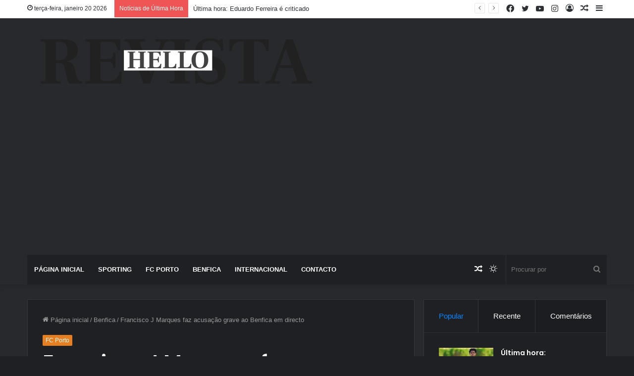

--- FILE ---
content_type: text/html; charset=UTF-8
request_url: https://bola.revistahello.com/francisco-j-marques-faz-acusacao-grave-ao-benfica-em-directo/
body_size: 27556
content:
<!DOCTYPE html>
<html lang="pt-BR" class="dark-skin" data-skin="dark">
<head>

<!-- Google tag (gtag.js) -->
<script async src="https://www.googletagmanager.com/gtag/js?id=G-RK7F1RRNZ9"></script>
<script>
  window.dataLayer = window.dataLayer || [];
  function gtag(){dataLayer.push(arguments);}
  gtag('js', new Date());

  gtag('config', 'G-RK7F1RRNZ9');
</script>

	<meta charset="UTF-8" />
	<link rel="profile" href="https://gmpg.org/xfn/11" />
	<title>Francisco J Marques faz acusação grave ao Benfica em directo &#8211; Bola Resvista Hello</title>
<script>
window.__unic_config_v2 = {"unic_enable_iab":"v2","unic_region":"eu","unic_language":"EN","unic_company":"Current website","unic_logo":"","unic_policy_url":"","unic_type":"bar","unic_enable_gdpr":"yes","unic_enable_ccpa":"no","publisherCountryCode":"DE"};
</script>
<script type="text/javascript">
!function(){var i,r,o;i="__tcfapiLocator",r=[],(o=window.frames[i])||(function e(){var t=window.document,a=!!o;if(!a)if(t.body){var n=t.createElement("iframe");n.style.cssText="display:none",n.name=i,t.body.appendChild(n)}else setTimeout(e,50);return!a}(),window.__tcfapi=function(){for(var e,t=[],a=0;a<arguments.length;a++)t[a]=arguments[a];if(!t.length)return r;if("setGdprApplies"===t[0])3<t.length&&2===parseInt(t[1],10)&&"boolean"==typeof t[3]&&(e=t[3],"function"==typeof t[2]&&t[2]("set",!0));else if("ping"===t[0]){var n={gdprApplies:e,cmpLoaded:!1,cmpStatus:"stub"};"function"==typeof t[2]&&t[2](n,!0)}else r.push(t)},window.addEventListener("message",function(n){var i="string"==typeof n.data,e={};try{e=i?JSON.parse(n.data):n.data}catch(e){}var r=e.__tcfapiCall;r&&window.__tcfapi(r.command,r.version,function(e,t){var a={__tcfapiReturn:{returnValue:e,success:t,callId:r.callId}};i&&(a=JSON.stringify(a)),n.source.postMessage(a,"*")},r.parameter)},!1))}();
!function(){var i,n,s;i="__uspapiLocator",n=[],(s=window.frames[i])||(function a(){var e=window.document,n=!!s;if(!s)if(e.body){var t=e.createElement("iframe");t.style.cssText="display:none",t.name=i,e.body.appendChild(t)}else setTimeout(a,50);return!n}(),window.__uspapi=function(){for(var a=[],e=0;e<arguments.length;e++)a[e]=arguments[e];if(!a.length)return n;"ping"===a[0]?"function"==typeof a[2]&&a[2]({cmpLoaded:!1,cmpStatus:"stub"},!0):n.push(a)},window.addEventListener("message",function(t){var i="string"==typeof t.data,a={};try{a=i?JSON.parse(t.data):t.data}catch(a){}var s=a.__uspapiCall;s&&window.__uspapi(s.command,s.version,function(a,e){var n={__uspapiReturn:{returnValue:a,success:e,callId:s.callId}};i&&(n=JSON.stringify(n)),t.source.postMessage(n,"*")},s.parameter)},!1))}();
window.__gpp_addFrame=function(e){if(!window.frames[e])if(document.body){var t=document.createElement("iframe");t.style.cssText="display:none",t.name=e,document.body.appendChild(t)}else window.setTimeout(window.__gpp_addFrame,50,e)},window.__gpp_stub=function(){var e=arguments;if(__gpp.queue=__gpp.queue||[],__gpp.events=__gpp.events||[],!e.length||1==e.length&&"queue"==e[0])return __gpp.queue;if(1==e.length&&"events"==e[0])return __gpp.events;var t=e[0],p=1<e.length?e[1]:null,s=2<e.length?e[2]:null;if("ping"===t)p&&p({gppVersion:"1.1",cmpStatus:"stub",cmpDisplayStatus:"hidden",signalStatus:"not ready",supportedAPIs:["2:tcfeuv2","5:tcfcav1","6:uspv1","7:usnatv1","8:uscav1","9:usvav1","10:uscov1","11:usutv1","12:usctv1"],cmpId:0,sectionList:[],applicableSections:[-1],gppString:"",parsedSections:{}},!0);else if("addEventListener"===t){"lastId"in __gpp||(__gpp.lastId=0),__gpp.lastId++;var n=__gpp.lastId;__gpp.events.push({id:n,callback:p,parameter:s}),p({eventName:"listenerRegistered",listenerId:n,data:!0,pingData:{gppVersion:"1.1",cmpStatus:"stub",cmpDisplayStatus:"hidden",signalStatus:"not ready",supportedAPIs:["2:tcfeuv2","5:tcfcav1","6:uspv1","7:usnatv1","8:uscav1","9:usvav1","10:uscov1","11:usutv1","12:usctv1"],cmpId:0,sectionList:[],applicableSections:[-1],gppString:"",parsedSections:{}}},!0)}else if("removeEventListener"===t){for(var a=!1,i=0;i<__gpp.events.length;i++)if(__gpp.events[i].id==s){__gpp.events.splice(i,1),a=!0;break}p({eventName:"listenerRemoved",listenerId:s,data:a,pingData:{gppVersion:"1.1",cmpStatus:"stub",cmpDisplayStatus:"hidden",signalStatus:"not ready",supportedAPIs:["2:tcfeuv2","5:tcfcav1","6:uspv1","7:usnatv1","8:uscav1","9:usvav1","10:uscov1","11:usutv1","12:usctv1"],cmpId:0,sectionList:[],applicableSections:[-1],gppString:"",parsedSections:{}}},!0)}else"hasSection"===t?p(!1,!0):"getSection"===t||"getField"===t?p(null,!0):__gpp.queue.push([].slice.apply(e))},window.__gpp_msghandler=function(s){var n="string"==typeof s.data;try{var t=n?JSON.parse(s.data):s.data}catch(e){t=null}if("object"==typeof t&&null!==t&&"__gppCall"in t){var a=t.__gppCall;window.__gpp(a.command,function(e,t){var p={__gppReturn:{returnValue:e,success:t,callId:a.callId}};s.source.postMessage(n?JSON.stringify(p):p,"*")},"parameter"in a?a.parameter:null,"version"in a?a.version:"1.1")}},"__gpp"in window&&"function"==typeof window.__gpp||(window.__gpp=window.__gpp_stub,window.addEventListener("message",window.__gpp_msghandler,!1),window.__gpp_addFrame("__gppLocator"));
window.gtag||(window.dataLayer=window.dataLayer||[],window.gtag=function(){window.dataLayer.push(arguments)}),window.gtag("set","developer_id.dZTcxZD",!0),window.gtag("consent","default",{ad_storage:"denied",functionality_storage:"denied",personalization_storage:"denied",analytics_storage:"denied",ad_user_data:"denied",ad_personalization:"denied",security_storage:"granted",wait_for_update:3e3}),window.gtag("set","ads_data_redaction",!0),window.gtag("set","url_passthrough",!1);
</script>
<script async data-cfasync='false' src='https://cmp.uniconsent.com/v2/85d3bd683e/cmp.js'></script>
<style>
#wpadminbar #wp-admin-bar-wccp_free_top_button .ab-icon:before {
	content: "\f160";
	color: #02CA02;
	top: 3px;
}
#wpadminbar #wp-admin-bar-wccp_free_top_button .ab-icon {
	transform: rotate(45deg);
}
</style>
<meta name='robots' content='max-image-preview:large' />
		<script type="text/javascript">try{if("undefined"!=typeof localStorage){var tieSkin=localStorage.getItem("tie-skin"),html=document.getElementsByTagName("html")[0].classList,htmlSkin="light";if(html.contains("dark-skin")&&(htmlSkin="dark"),null!=tieSkin&&tieSkin!=htmlSkin){html.add("tie-skin-inverted");var tieSkinInverted=!0}"dark"==tieSkin?html.add("dark-skin"):"light"==tieSkin&&html.remove("dark-skin")}}catch(t){console.log(t)}</script>
		<link rel='dns-prefetch' href='//stats.wp.com' />
<link rel='preconnect' href='//i0.wp.com' />
<link rel='preconnect' href='//c0.wp.com' />
<link rel="alternate" type="application/rss+xml" title="Feed para Bola Resvista Hello &raquo;" href="https://bola.revistahello.com/feed/" />
<link rel="alternate" type="application/rss+xml" title="Feed de comentários para Bola Resvista Hello &raquo;" href="https://bola.revistahello.com/comments/feed/" />
<link rel="alternate" type="application/rss+xml" title="Feed de comentários para Bola Resvista Hello &raquo; Francisco J Marques faz acusação grave ao Benfica em directo" href="https://bola.revistahello.com/francisco-j-marques-faz-acusacao-grave-ao-benfica-em-directo/feed/" />
<link rel="alternate" title="oEmbed (JSON)" type="application/json+oembed" href="https://bola.revistahello.com/wp-json/oembed/1.0/embed?url=https%3A%2F%2Fbola.revistahello.com%2Ffrancisco-j-marques-faz-acusacao-grave-ao-benfica-em-directo%2F" />
<link rel="alternate" title="oEmbed (XML)" type="text/xml+oembed" href="https://bola.revistahello.com/wp-json/oembed/1.0/embed?url=https%3A%2F%2Fbola.revistahello.com%2Ffrancisco-j-marques-faz-acusacao-grave-ao-benfica-em-directo%2F&#038;format=xml" />
<style id='wp-img-auto-sizes-contain-inline-css' type='text/css'>
img:is([sizes=auto i],[sizes^="auto," i]){contain-intrinsic-size:3000px 1500px}
/*# sourceURL=wp-img-auto-sizes-contain-inline-css */
</style>
<link rel='stylesheet' id='jetpack_related-posts-css' href='https://c0.wp.com/p/jetpack/14.3/modules/related-posts/related-posts.css' type='text/css' media='all' />
<style id='wp-emoji-styles-inline-css' type='text/css'>

	img.wp-smiley, img.emoji {
		display: inline !important;
		border: none !important;
		box-shadow: none !important;
		height: 1em !important;
		width: 1em !important;
		margin: 0 0.07em !important;
		vertical-align: -0.1em !important;
		background: none !important;
		padding: 0 !important;
	}
/*# sourceURL=wp-emoji-styles-inline-css */
</style>
<style id='wp-block-library-inline-css' type='text/css'>
:root{--wp-block-synced-color:#7a00df;--wp-block-synced-color--rgb:122,0,223;--wp-bound-block-color:var(--wp-block-synced-color);--wp-editor-canvas-background:#ddd;--wp-admin-theme-color:#007cba;--wp-admin-theme-color--rgb:0,124,186;--wp-admin-theme-color-darker-10:#006ba1;--wp-admin-theme-color-darker-10--rgb:0,107,160.5;--wp-admin-theme-color-darker-20:#005a87;--wp-admin-theme-color-darker-20--rgb:0,90,135;--wp-admin-border-width-focus:2px}@media (min-resolution:192dpi){:root{--wp-admin-border-width-focus:1.5px}}.wp-element-button{cursor:pointer}:root .has-very-light-gray-background-color{background-color:#eee}:root .has-very-dark-gray-background-color{background-color:#313131}:root .has-very-light-gray-color{color:#eee}:root .has-very-dark-gray-color{color:#313131}:root .has-vivid-green-cyan-to-vivid-cyan-blue-gradient-background{background:linear-gradient(135deg,#00d084,#0693e3)}:root .has-purple-crush-gradient-background{background:linear-gradient(135deg,#34e2e4,#4721fb 50%,#ab1dfe)}:root .has-hazy-dawn-gradient-background{background:linear-gradient(135deg,#faaca8,#dad0ec)}:root .has-subdued-olive-gradient-background{background:linear-gradient(135deg,#fafae1,#67a671)}:root .has-atomic-cream-gradient-background{background:linear-gradient(135deg,#fdd79a,#004a59)}:root .has-nightshade-gradient-background{background:linear-gradient(135deg,#330968,#31cdcf)}:root .has-midnight-gradient-background{background:linear-gradient(135deg,#020381,#2874fc)}:root{--wp--preset--font-size--normal:16px;--wp--preset--font-size--huge:42px}.has-regular-font-size{font-size:1em}.has-larger-font-size{font-size:2.625em}.has-normal-font-size{font-size:var(--wp--preset--font-size--normal)}.has-huge-font-size{font-size:var(--wp--preset--font-size--huge)}.has-text-align-center{text-align:center}.has-text-align-left{text-align:left}.has-text-align-right{text-align:right}.has-fit-text{white-space:nowrap!important}#end-resizable-editor-section{display:none}.aligncenter{clear:both}.items-justified-left{justify-content:flex-start}.items-justified-center{justify-content:center}.items-justified-right{justify-content:flex-end}.items-justified-space-between{justify-content:space-between}.screen-reader-text{border:0;clip-path:inset(50%);height:1px;margin:-1px;overflow:hidden;padding:0;position:absolute;width:1px;word-wrap:normal!important}.screen-reader-text:focus{background-color:#ddd;clip-path:none;color:#444;display:block;font-size:1em;height:auto;left:5px;line-height:normal;padding:15px 23px 14px;text-decoration:none;top:5px;width:auto;z-index:100000}html :where(.has-border-color){border-style:solid}html :where([style*=border-top-color]){border-top-style:solid}html :where([style*=border-right-color]){border-right-style:solid}html :where([style*=border-bottom-color]){border-bottom-style:solid}html :where([style*=border-left-color]){border-left-style:solid}html :where([style*=border-width]){border-style:solid}html :where([style*=border-top-width]){border-top-style:solid}html :where([style*=border-right-width]){border-right-style:solid}html :where([style*=border-bottom-width]){border-bottom-style:solid}html :where([style*=border-left-width]){border-left-style:solid}html :where(img[class*=wp-image-]){height:auto;max-width:100%}:where(figure){margin:0 0 1em}html :where(.is-position-sticky){--wp-admin--admin-bar--position-offset:var(--wp-admin--admin-bar--height,0px)}@media screen and (max-width:600px){html :where(.is-position-sticky){--wp-admin--admin-bar--position-offset:0px}}

/*# sourceURL=wp-block-library-inline-css */
</style><style id='global-styles-inline-css' type='text/css'>
:root{--wp--preset--aspect-ratio--square: 1;--wp--preset--aspect-ratio--4-3: 4/3;--wp--preset--aspect-ratio--3-4: 3/4;--wp--preset--aspect-ratio--3-2: 3/2;--wp--preset--aspect-ratio--2-3: 2/3;--wp--preset--aspect-ratio--16-9: 16/9;--wp--preset--aspect-ratio--9-16: 9/16;--wp--preset--color--black: #000000;--wp--preset--color--cyan-bluish-gray: #abb8c3;--wp--preset--color--white: #ffffff;--wp--preset--color--pale-pink: #f78da7;--wp--preset--color--vivid-red: #cf2e2e;--wp--preset--color--luminous-vivid-orange: #ff6900;--wp--preset--color--luminous-vivid-amber: #fcb900;--wp--preset--color--light-green-cyan: #7bdcb5;--wp--preset--color--vivid-green-cyan: #00d084;--wp--preset--color--pale-cyan-blue: #8ed1fc;--wp--preset--color--vivid-cyan-blue: #0693e3;--wp--preset--color--vivid-purple: #9b51e0;--wp--preset--gradient--vivid-cyan-blue-to-vivid-purple: linear-gradient(135deg,rgb(6,147,227) 0%,rgb(155,81,224) 100%);--wp--preset--gradient--light-green-cyan-to-vivid-green-cyan: linear-gradient(135deg,rgb(122,220,180) 0%,rgb(0,208,130) 100%);--wp--preset--gradient--luminous-vivid-amber-to-luminous-vivid-orange: linear-gradient(135deg,rgb(252,185,0) 0%,rgb(255,105,0) 100%);--wp--preset--gradient--luminous-vivid-orange-to-vivid-red: linear-gradient(135deg,rgb(255,105,0) 0%,rgb(207,46,46) 100%);--wp--preset--gradient--very-light-gray-to-cyan-bluish-gray: linear-gradient(135deg,rgb(238,238,238) 0%,rgb(169,184,195) 100%);--wp--preset--gradient--cool-to-warm-spectrum: linear-gradient(135deg,rgb(74,234,220) 0%,rgb(151,120,209) 20%,rgb(207,42,186) 40%,rgb(238,44,130) 60%,rgb(251,105,98) 80%,rgb(254,248,76) 100%);--wp--preset--gradient--blush-light-purple: linear-gradient(135deg,rgb(255,206,236) 0%,rgb(152,150,240) 100%);--wp--preset--gradient--blush-bordeaux: linear-gradient(135deg,rgb(254,205,165) 0%,rgb(254,45,45) 50%,rgb(107,0,62) 100%);--wp--preset--gradient--luminous-dusk: linear-gradient(135deg,rgb(255,203,112) 0%,rgb(199,81,192) 50%,rgb(65,88,208) 100%);--wp--preset--gradient--pale-ocean: linear-gradient(135deg,rgb(255,245,203) 0%,rgb(182,227,212) 50%,rgb(51,167,181) 100%);--wp--preset--gradient--electric-grass: linear-gradient(135deg,rgb(202,248,128) 0%,rgb(113,206,126) 100%);--wp--preset--gradient--midnight: linear-gradient(135deg,rgb(2,3,129) 0%,rgb(40,116,252) 100%);--wp--preset--font-size--small: 13px;--wp--preset--font-size--medium: 20px;--wp--preset--font-size--large: 36px;--wp--preset--font-size--x-large: 42px;--wp--preset--spacing--20: 0.44rem;--wp--preset--spacing--30: 0.67rem;--wp--preset--spacing--40: 1rem;--wp--preset--spacing--50: 1.5rem;--wp--preset--spacing--60: 2.25rem;--wp--preset--spacing--70: 3.38rem;--wp--preset--spacing--80: 5.06rem;--wp--preset--shadow--natural: 6px 6px 9px rgba(0, 0, 0, 0.2);--wp--preset--shadow--deep: 12px 12px 50px rgba(0, 0, 0, 0.4);--wp--preset--shadow--sharp: 6px 6px 0px rgba(0, 0, 0, 0.2);--wp--preset--shadow--outlined: 6px 6px 0px -3px rgb(255, 255, 255), 6px 6px rgb(0, 0, 0);--wp--preset--shadow--crisp: 6px 6px 0px rgb(0, 0, 0);}:where(.is-layout-flex){gap: 0.5em;}:where(.is-layout-grid){gap: 0.5em;}body .is-layout-flex{display: flex;}.is-layout-flex{flex-wrap: wrap;align-items: center;}.is-layout-flex > :is(*, div){margin: 0;}body .is-layout-grid{display: grid;}.is-layout-grid > :is(*, div){margin: 0;}:where(.wp-block-columns.is-layout-flex){gap: 2em;}:where(.wp-block-columns.is-layout-grid){gap: 2em;}:where(.wp-block-post-template.is-layout-flex){gap: 1.25em;}:where(.wp-block-post-template.is-layout-grid){gap: 1.25em;}.has-black-color{color: var(--wp--preset--color--black) !important;}.has-cyan-bluish-gray-color{color: var(--wp--preset--color--cyan-bluish-gray) !important;}.has-white-color{color: var(--wp--preset--color--white) !important;}.has-pale-pink-color{color: var(--wp--preset--color--pale-pink) !important;}.has-vivid-red-color{color: var(--wp--preset--color--vivid-red) !important;}.has-luminous-vivid-orange-color{color: var(--wp--preset--color--luminous-vivid-orange) !important;}.has-luminous-vivid-amber-color{color: var(--wp--preset--color--luminous-vivid-amber) !important;}.has-light-green-cyan-color{color: var(--wp--preset--color--light-green-cyan) !important;}.has-vivid-green-cyan-color{color: var(--wp--preset--color--vivid-green-cyan) !important;}.has-pale-cyan-blue-color{color: var(--wp--preset--color--pale-cyan-blue) !important;}.has-vivid-cyan-blue-color{color: var(--wp--preset--color--vivid-cyan-blue) !important;}.has-vivid-purple-color{color: var(--wp--preset--color--vivid-purple) !important;}.has-black-background-color{background-color: var(--wp--preset--color--black) !important;}.has-cyan-bluish-gray-background-color{background-color: var(--wp--preset--color--cyan-bluish-gray) !important;}.has-white-background-color{background-color: var(--wp--preset--color--white) !important;}.has-pale-pink-background-color{background-color: var(--wp--preset--color--pale-pink) !important;}.has-vivid-red-background-color{background-color: var(--wp--preset--color--vivid-red) !important;}.has-luminous-vivid-orange-background-color{background-color: var(--wp--preset--color--luminous-vivid-orange) !important;}.has-luminous-vivid-amber-background-color{background-color: var(--wp--preset--color--luminous-vivid-amber) !important;}.has-light-green-cyan-background-color{background-color: var(--wp--preset--color--light-green-cyan) !important;}.has-vivid-green-cyan-background-color{background-color: var(--wp--preset--color--vivid-green-cyan) !important;}.has-pale-cyan-blue-background-color{background-color: var(--wp--preset--color--pale-cyan-blue) !important;}.has-vivid-cyan-blue-background-color{background-color: var(--wp--preset--color--vivid-cyan-blue) !important;}.has-vivid-purple-background-color{background-color: var(--wp--preset--color--vivid-purple) !important;}.has-black-border-color{border-color: var(--wp--preset--color--black) !important;}.has-cyan-bluish-gray-border-color{border-color: var(--wp--preset--color--cyan-bluish-gray) !important;}.has-white-border-color{border-color: var(--wp--preset--color--white) !important;}.has-pale-pink-border-color{border-color: var(--wp--preset--color--pale-pink) !important;}.has-vivid-red-border-color{border-color: var(--wp--preset--color--vivid-red) !important;}.has-luminous-vivid-orange-border-color{border-color: var(--wp--preset--color--luminous-vivid-orange) !important;}.has-luminous-vivid-amber-border-color{border-color: var(--wp--preset--color--luminous-vivid-amber) !important;}.has-light-green-cyan-border-color{border-color: var(--wp--preset--color--light-green-cyan) !important;}.has-vivid-green-cyan-border-color{border-color: var(--wp--preset--color--vivid-green-cyan) !important;}.has-pale-cyan-blue-border-color{border-color: var(--wp--preset--color--pale-cyan-blue) !important;}.has-vivid-cyan-blue-border-color{border-color: var(--wp--preset--color--vivid-cyan-blue) !important;}.has-vivid-purple-border-color{border-color: var(--wp--preset--color--vivid-purple) !important;}.has-vivid-cyan-blue-to-vivid-purple-gradient-background{background: var(--wp--preset--gradient--vivid-cyan-blue-to-vivid-purple) !important;}.has-light-green-cyan-to-vivid-green-cyan-gradient-background{background: var(--wp--preset--gradient--light-green-cyan-to-vivid-green-cyan) !important;}.has-luminous-vivid-amber-to-luminous-vivid-orange-gradient-background{background: var(--wp--preset--gradient--luminous-vivid-amber-to-luminous-vivid-orange) !important;}.has-luminous-vivid-orange-to-vivid-red-gradient-background{background: var(--wp--preset--gradient--luminous-vivid-orange-to-vivid-red) !important;}.has-very-light-gray-to-cyan-bluish-gray-gradient-background{background: var(--wp--preset--gradient--very-light-gray-to-cyan-bluish-gray) !important;}.has-cool-to-warm-spectrum-gradient-background{background: var(--wp--preset--gradient--cool-to-warm-spectrum) !important;}.has-blush-light-purple-gradient-background{background: var(--wp--preset--gradient--blush-light-purple) !important;}.has-blush-bordeaux-gradient-background{background: var(--wp--preset--gradient--blush-bordeaux) !important;}.has-luminous-dusk-gradient-background{background: var(--wp--preset--gradient--luminous-dusk) !important;}.has-pale-ocean-gradient-background{background: var(--wp--preset--gradient--pale-ocean) !important;}.has-electric-grass-gradient-background{background: var(--wp--preset--gradient--electric-grass) !important;}.has-midnight-gradient-background{background: var(--wp--preset--gradient--midnight) !important;}.has-small-font-size{font-size: var(--wp--preset--font-size--small) !important;}.has-medium-font-size{font-size: var(--wp--preset--font-size--medium) !important;}.has-large-font-size{font-size: var(--wp--preset--font-size--large) !important;}.has-x-large-font-size{font-size: var(--wp--preset--font-size--x-large) !important;}
/*# sourceURL=global-styles-inline-css */
</style>

<style id='classic-theme-styles-inline-css' type='text/css'>
/*! This file is auto-generated */
.wp-block-button__link{color:#fff;background-color:#32373c;border-radius:9999px;box-shadow:none;text-decoration:none;padding:calc(.667em + 2px) calc(1.333em + 2px);font-size:1.125em}.wp-block-file__button{background:#32373c;color:#fff;text-decoration:none}
/*# sourceURL=/wp-includes/css/classic-themes.min.css */
</style>
<style id='akismet-widget-style-inline-css' type='text/css'>

			.a-stats {
				--akismet-color-mid-green: #357b49;
				--akismet-color-white: #fff;
				--akismet-color-light-grey: #f6f7f7;

				max-width: 350px;
				width: auto;
			}

			.a-stats * {
				all: unset;
				box-sizing: border-box;
			}

			.a-stats strong {
				font-weight: 600;
			}

			.a-stats a.a-stats__link,
			.a-stats a.a-stats__link:visited,
			.a-stats a.a-stats__link:active {
				background: var(--akismet-color-mid-green);
				border: none;
				box-shadow: none;
				border-radius: 8px;
				color: var(--akismet-color-white);
				cursor: pointer;
				display: block;
				font-family: -apple-system, BlinkMacSystemFont, 'Segoe UI', 'Roboto', 'Oxygen-Sans', 'Ubuntu', 'Cantarell', 'Helvetica Neue', sans-serif;
				font-weight: 500;
				padding: 12px;
				text-align: center;
				text-decoration: none;
				transition: all 0.2s ease;
			}

			/* Extra specificity to deal with TwentyTwentyOne focus style */
			.widget .a-stats a.a-stats__link:focus {
				background: var(--akismet-color-mid-green);
				color: var(--akismet-color-white);
				text-decoration: none;
			}

			.a-stats a.a-stats__link:hover {
				filter: brightness(110%);
				box-shadow: 0 4px 12px rgba(0, 0, 0, 0.06), 0 0 2px rgba(0, 0, 0, 0.16);
			}

			.a-stats .count {
				color: var(--akismet-color-white);
				display: block;
				font-size: 1.5em;
				line-height: 1.4;
				padding: 0 13px;
				white-space: nowrap;
			}
		
/*# sourceURL=akismet-widget-style-inline-css */
</style>
<link rel='stylesheet' id='tie-css-base-css' href='https://bola.revistahello.com/wp-content/themes/jannah/assets/css/base.min.css?ver=5.4.6' type='text/css' media='all' />
<link rel='stylesheet' id='tie-css-styles-css' href='https://bola.revistahello.com/wp-content/themes/jannah/assets/css/style.min.css?ver=5.4.6' type='text/css' media='all' />
<link rel='stylesheet' id='tie-css-widgets-css' href='https://bola.revistahello.com/wp-content/themes/jannah/assets/css/widgets.min.css?ver=5.4.6' type='text/css' media='all' />
<link rel='stylesheet' id='tie-css-helpers-css' href='https://bola.revistahello.com/wp-content/themes/jannah/assets/css/helpers.min.css?ver=5.4.6' type='text/css' media='all' />
<link rel='stylesheet' id='tie-fontawesome5-css' href='https://bola.revistahello.com/wp-content/themes/jannah/assets/css/fontawesome.css?ver=5.4.6' type='text/css' media='all' />
<link rel='stylesheet' id='tie-css-ilightbox-css' href='https://bola.revistahello.com/wp-content/themes/jannah/assets/ilightbox/dark-skin/skin.css?ver=5.4.6' type='text/css' media='all' />
<link rel='stylesheet' id='tie-css-single-css' href='https://bola.revistahello.com/wp-content/themes/jannah/assets/css/single.min.css?ver=5.4.6' type='text/css' media='all' />
<link rel='stylesheet' id='tie-css-print-css' href='https://bola.revistahello.com/wp-content/themes/jannah/assets/css/print.css?ver=5.4.6' type='text/css' media='print' />
<style id='tie-css-print-inline-css' type='text/css'>
.wf-active .logo-text,.wf-active h1,.wf-active h2,.wf-active h3,.wf-active h4,.wf-active h5,.wf-active h6,.wf-active .the-subtitle{font-family: 'Poppins';}#main-nav .main-menu > ul > li > a{text-transform: uppercase;}.tie-cat-3,.tie-cat-item-3 > span{background-color:#e67e22 !important;color:#FFFFFF !important;}.tie-cat-3:after{border-top-color:#e67e22 !important;}.tie-cat-3:hover{background-color:#c86004 !important;}.tie-cat-3:hover:after{border-top-color:#c86004 !important;}.tie-cat-12,.tie-cat-item-12 > span{background-color:#2ecc71 !important;color:#FFFFFF !important;}.tie-cat-12:after{border-top-color:#2ecc71 !important;}.tie-cat-12:hover{background-color:#10ae53 !important;}.tie-cat-12:hover:after{border-top-color:#10ae53 !important;}.tie-cat-17,.tie-cat-item-17 > span{background-color:#9b59b6 !important;color:#FFFFFF !important;}.tie-cat-17:after{border-top-color:#9b59b6 !important;}.tie-cat-17:hover{background-color:#7d3b98 !important;}.tie-cat-17:hover:after{border-top-color:#7d3b98 !important;}.tie-cat-19,.tie-cat-item-19 > span{background-color:#34495e !important;color:#FFFFFF !important;}.tie-cat-19:after{border-top-color:#34495e !important;}.tie-cat-19:hover{background-color:#162b40 !important;}.tie-cat-19:hover:after{border-top-color:#162b40 !important;}.tie-cat-20,.tie-cat-item-20 > span{background-color:#795548 !important;color:#FFFFFF !important;}.tie-cat-20:after{border-top-color:#795548 !important;}.tie-cat-20:hover{background-color:#5b372a !important;}.tie-cat-20:hover:after{border-top-color:#5b372a !important;}.tie-cat-21,.tie-cat-item-21 > span{background-color:#4CAF50 !important;color:#FFFFFF !important;}.tie-cat-21:after{border-top-color:#4CAF50 !important;}.tie-cat-21:hover{background-color:#2e9132 !important;}.tie-cat-21:hover:after{border-top-color:#2e9132 !important;}@media (max-width: 991px){.side-aside.dark-skin{background: #2f88d6;background: -webkit-linear-gradient(135deg,#5933a2,#2f88d6 );background: -moz-linear-gradient(135deg,#5933a2,#2f88d6 );background: -o-linear-gradient(135deg,#5933a2,#2f88d6 );background: linear-gradient(135deg,#2f88d6,#5933a2 );}}
/*# sourceURL=tie-css-print-inline-css */
</style>
<script type="text/javascript" id="jetpack_related-posts-js-extra">
/* <![CDATA[ */
var related_posts_js_options = {"post_heading":"h4"};
//# sourceURL=jetpack_related-posts-js-extra
/* ]]> */
</script>
<script type="text/javascript" src="https://c0.wp.com/p/jetpack/14.3/_inc/build/related-posts/related-posts.min.js" id="jetpack_related-posts-js"></script>
<script type="text/javascript" src="https://c0.wp.com/c/6.9/wp-includes/js/jquery/jquery.min.js" id="jquery-core-js"></script>
<script type="text/javascript" src="https://c0.wp.com/c/6.9/wp-includes/js/jquery/jquery-migrate.min.js" id="jquery-migrate-js"></script>
<link rel="https://api.w.org/" href="https://bola.revistahello.com/wp-json/" /><link rel="alternate" title="JSON" type="application/json" href="https://bola.revistahello.com/wp-json/wp/v2/posts/4728" /><link rel="EditURI" type="application/rsd+xml" title="RSD" href="https://bola.revistahello.com/xmlrpc.php?rsd" />
<meta name="generator" content="WordPress 6.9" />
<link rel="canonical" href="https://bola.revistahello.com/francisco-j-marques-faz-acusacao-grave-ao-benfica-em-directo/" />
<link rel='shortlink' href='https://bola.revistahello.com/?p=4728' />
<script id="wpcp_disable_selection" type="text/javascript">
var image_save_msg='You are not allowed to save images!';
	var no_menu_msg='Context Menu disabled!';
	var smessage = "Conte&uacute;do protegido";

function disableEnterKey(e)
{
	var elemtype = e.target.tagName;
	
	elemtype = elemtype.toUpperCase();
	
	if (elemtype == "TEXT" || elemtype == "TEXTAREA" || elemtype == "INPUT" || elemtype == "PASSWORD" || elemtype == "SELECT" || elemtype == "OPTION" || elemtype == "EMBED")
	{
		elemtype = 'TEXT';
	}
	
	if (e.ctrlKey){
     var key;
     if(window.event)
          key = window.event.keyCode;     //IE
     else
          key = e.which;     //firefox (97)
    //if (key != 17) alert(key);
     if (elemtype!= 'TEXT' && (key == 97 || key == 65 || key == 67 || key == 99 || key == 88 || key == 120 || key == 26 || key == 85  || key == 86 || key == 83 || key == 43 || key == 73))
     {
		if(wccp_free_iscontenteditable(e)) return true;
		show_wpcp_message('You are not allowed to copy content or view source');
		return false;
     }else
     	return true;
     }
}


/*For contenteditable tags*/
function wccp_free_iscontenteditable(e)
{
	var e = e || window.event; // also there is no e.target property in IE. instead IE uses window.event.srcElement
  	
	var target = e.target || e.srcElement;

	var elemtype = e.target.nodeName;
	
	elemtype = elemtype.toUpperCase();
	
	var iscontenteditable = "false";
		
	if(typeof target.getAttribute!="undefined" ) iscontenteditable = target.getAttribute("contenteditable"); // Return true or false as string
	
	var iscontenteditable2 = false;
	
	if(typeof target.isContentEditable!="undefined" ) iscontenteditable2 = target.isContentEditable; // Return true or false as boolean

	if(target.parentElement.isContentEditable) iscontenteditable2 = true;
	
	if (iscontenteditable == "true" || iscontenteditable2 == true)
	{
		if(typeof target.style!="undefined" ) target.style.cursor = "text";
		
		return true;
	}
}

////////////////////////////////////
function disable_copy(e)
{	
	var e = e || window.event; // also there is no e.target property in IE. instead IE uses window.event.srcElement
	
	var elemtype = e.target.tagName;
	
	elemtype = elemtype.toUpperCase();
	
	if (elemtype == "TEXT" || elemtype == "TEXTAREA" || elemtype == "INPUT" || elemtype == "PASSWORD" || elemtype == "SELECT" || elemtype == "OPTION" || elemtype == "EMBED")
	{
		elemtype = 'TEXT';
	}
	
	if(wccp_free_iscontenteditable(e)) return true;
	
	var isSafari = /Safari/.test(navigator.userAgent) && /Apple Computer/.test(navigator.vendor);
	
	var checker_IMG = '';
	if (elemtype == "IMG" && checker_IMG == 'checked' && e.detail >= 2) {show_wpcp_message(alertMsg_IMG);return false;}
	if (elemtype != "TEXT")
	{
		if (smessage !== "" && e.detail == 2)
			show_wpcp_message(smessage);
		
		if (isSafari)
			return true;
		else
			return false;
	}	
}

//////////////////////////////////////////
function disable_copy_ie()
{
	var e = e || window.event;
	var elemtype = window.event.srcElement.nodeName;
	elemtype = elemtype.toUpperCase();
	if(wccp_free_iscontenteditable(e)) return true;
	if (elemtype == "IMG") {show_wpcp_message(alertMsg_IMG);return false;}
	if (elemtype != "TEXT" && elemtype != "TEXTAREA" && elemtype != "INPUT" && elemtype != "PASSWORD" && elemtype != "SELECT" && elemtype != "OPTION" && elemtype != "EMBED")
	{
		return false;
	}
}	
function reEnable()
{
	return true;
}
document.onkeydown = disableEnterKey;
document.onselectstart = disable_copy_ie;
if(navigator.userAgent.indexOf('MSIE')==-1)
{
	document.onmousedown = disable_copy;
	document.onclick = reEnable;
}
function disableSelection(target)
{
    //For IE This code will work
    if (typeof target.onselectstart!="undefined")
    target.onselectstart = disable_copy_ie;
    
    //For Firefox This code will work
    else if (typeof target.style.MozUserSelect!="undefined")
    {target.style.MozUserSelect="none";}
    
    //All other  (ie: Opera) This code will work
    else
    target.onmousedown=function(){return false}
    target.style.cursor = "default";
}
//Calling the JS function directly just after body load
window.onload = function(){disableSelection(document.body);};

//////////////////special for safari Start////////////////
var onlongtouch;
var timer;
var touchduration = 1000; //length of time we want the user to touch before we do something

var elemtype = "";
function touchstart(e) {
	var e = e || window.event;
  // also there is no e.target property in IE.
  // instead IE uses window.event.srcElement
  	var target = e.target || e.srcElement;
	
	elemtype = window.event.srcElement.nodeName;
	
	elemtype = elemtype.toUpperCase();
	
	if(!wccp_pro_is_passive()) e.preventDefault();
	if (!timer) {
		timer = setTimeout(onlongtouch, touchduration);
	}
}

function touchend() {
    //stops short touches from firing the event
    if (timer) {
        clearTimeout(timer);
        timer = null;
    }
	onlongtouch();
}

onlongtouch = function(e) { //this will clear the current selection if anything selected
	
	if (elemtype != "TEXT" && elemtype != "TEXTAREA" && elemtype != "INPUT" && elemtype != "PASSWORD" && elemtype != "SELECT" && elemtype != "EMBED" && elemtype != "OPTION")	
	{
		if (window.getSelection) {
			if (window.getSelection().empty) {  // Chrome
			window.getSelection().empty();
			} else if (window.getSelection().removeAllRanges) {  // Firefox
			window.getSelection().removeAllRanges();
			}
		} else if (document.selection) {  // IE?
			document.selection.empty();
		}
		return false;
	}
};

document.addEventListener("DOMContentLoaded", function(event) { 
    window.addEventListener("touchstart", touchstart, false);
    window.addEventListener("touchend", touchend, false);
});

function wccp_pro_is_passive() {

  var cold = false,
  hike = function() {};

  try {
	  const object1 = {};
  var aid = Object.defineProperty(object1, 'passive', {
  get() {cold = true}
  });
  window.addEventListener('test', hike, aid);
  window.removeEventListener('test', hike, aid);
  } catch (e) {}

  return cold;
}
/*special for safari End*/
</script>
<script id="wpcp_disable_Right_Click" type="text/javascript">
document.ondragstart = function() { return false;}
	function nocontext(e) {
	   return false;
	}
	document.oncontextmenu = nocontext;
</script>
<style>
.unselectable
{
-moz-user-select:none;
-webkit-user-select:none;
cursor: default;
}
html
{
-webkit-touch-callout: none;
-webkit-user-select: none;
-khtml-user-select: none;
-moz-user-select: none;
-ms-user-select: none;
user-select: none;
-webkit-tap-highlight-color: rgba(0,0,0,0);
}
</style>
<script id="wpcp_css_disable_selection" type="text/javascript">
var e = document.getElementsByTagName('body')[0];
if(e)
{
	e.setAttribute('unselectable',"on");
}
</script>
	<style>img#wpstats{display:none}</style>
		 <meta name="description" content="Francisco J. Marques reagiu pela primeira vez às incidências do Benfica–SC Braga, naquele que era o jogo grande da 31ª jornada. O diretor de comunicaç" /><meta http-equiv="X-UA-Compatible" content="IE=edge">
<meta name="theme-color" content="#0088ff" /><meta name="viewport" content="width=device-width, initial-scale=1.0" />
<!-- Jetpack Open Graph Tags -->
<meta property="og:type" content="article" />
<meta property="og:title" content="Francisco J Marques faz acusação grave ao Benfica em directo" />
<meta property="og:url" content="https://bola.revistahello.com/francisco-j-marques-faz-acusacao-grave-ao-benfica-em-directo/" />
<meta property="og:description" content="Notícia de última hora para todos, Francisco j Marques faz das suas" />
<meta property="article:published_time" content="2023-05-10T20:15:10+00:00" />
<meta property="article:modified_time" content="2023-05-10T20:15:10+00:00" />
<meta property="og:site_name" content="Bola Resvista Hello" />
<meta property="og:image" content="https://i0.wp.com/bola.revistahello.com/wp-content/uploads/2023/05/francisco_j_marques_2-768x400-5.jpg?fit=768%2C400&#038;ssl=1" />
<meta property="og:image:width" content="768" />
<meta property="og:image:height" content="400" />
<meta property="og:image:alt" content="" />
<meta property="og:locale" content="pt_BR" />
<meta name="twitter:text:title" content="Francisco J Marques faz acusação grave ao Benfica em directo" />
<meta name="twitter:image" content="https://i0.wp.com/bola.revistahello.com/wp-content/uploads/2023/05/francisco_j_marques_2-768x400-5.jpg?fit=768%2C400&#038;ssl=1&#038;w=640" />
<meta name="twitter:card" content="summary_large_image" />

<!-- End Jetpack Open Graph Tags -->
<link rel="icon" href="https://i0.wp.com/bola.revistahello.com/wp-content/uploads/2022/05/cropped-Dimensoes-personalizadas-599x98-px-2.png?fit=32%2C32&#038;ssl=1" sizes="32x32" />
<link rel="icon" href="https://i0.wp.com/bola.revistahello.com/wp-content/uploads/2022/05/cropped-Dimensoes-personalizadas-599x98-px-2.png?fit=192%2C192&#038;ssl=1" sizes="192x192" />
<link rel="apple-touch-icon" href="https://i0.wp.com/bola.revistahello.com/wp-content/uploads/2022/05/cropped-Dimensoes-personalizadas-599x98-px-2.png?fit=180%2C180&#038;ssl=1" />
<meta name="msapplication-TileImage" content="https://i0.wp.com/bola.revistahello.com/wp-content/uploads/2022/05/cropped-Dimensoes-personalizadas-599x98-px-2.png?fit=270%2C270&#038;ssl=1" />
	


</head>

<body id="tie-body" class="wp-singular post-template-default single single-post postid-4728 single-format-standard wp-theme-jannah td-standard-pack unselectable wrapper-has-shadow block-head-4 magazine1 is-thumb-overlay-disabled is-desktop is-header-layout-3 sidebar-right has-sidebar post-layout-1 narrow-title-narrow-media is-standard-format has-mobile-share hide_post_newsletter hide_post_authorbio">



<div class="background-overlay">

	<div id="tie-container" class="site tie-container">

		
		<div id="tie-wrapper">

			
<header id="theme-header" class="theme-header header-layout-3 main-nav-dark main-nav-default-dark main-nav-below main-nav-boxed no-stream-item top-nav-active top-nav-light top-nav-default-light top-nav-above has-shadow has-normal-width-logo mobile-header-default">
	
<nav id="top-nav"  class="has-date-breaking-components top-nav header-nav has-breaking-news" aria-label="Navegação Secundária">
	<div class="container">
		<div class="topbar-wrapper">

			
					<div class="topbar-today-date tie-icon">
						terça-feira, janeiro 20 2026					</div>
					
			<div class="tie-alignleft">
				
<div class="breaking controls-is-active">

	<span class="breaking-title">
		<span class="tie-icon-bolt breaking-icon" aria-hidden="true"></span>
		<span class="breaking-title-text">Notícias de Última Hora</span>
	</span>

	<ul id="breaking-news-in-header" class="breaking-news" data-type="reveal" data-arrows="true">

		
							<li class="news-item">
								<a href="https://bola.revistahello.com/ultima-hora-eduardo-ferreira-e-criticado/">Última hora: Eduardo Ferreira  é criticado</a>
							</li>

							
							<li class="news-item">
								<a href="https://bola.revistahello.com/ultima-hora-a-partida-de-diogo-jota-ainda-e-motivo-de-choro/">Última hora: A partida de Diogo Jota ainda é motivo de choro</a>
							</li>

							
							<li class="news-item">
								<a href="https://bola.revistahello.com/ultima-hora-rute-cardoso-desconfortavel-com-a-inauguracao-da-estatua-de-diogo-jota/">Última hora: Rute Cardoso desconfortável com a inauguração da estátua de Diogo Jota</a>
							</li>

							
							<li class="news-item">
								<a href="https://bola.revistahello.com/ultima-hora-sporting-chora-por-mais-uma-perda/">Última hora: Sporting chora por mais uma perda</a>
							</li>

							
							<li class="news-item">
								<a href="https://bola.revistahello.com/ultima-hora-geny-catamo-criticado/">Última hora: Geny Catamo criticado</a>
							</li>

							
							<li class="news-item">
								<a href="https://bola.revistahello.com/ultima-hora-ex-esposa-de-jorge-costa-devastada-com-a-sua-partida/">Última hora: Ex esposa de Jorge Costa devastada com a sua partida</a>
							</li>

							
							<li class="news-item">
								<a href="https://bola.revistahello.com/triste-a-partida-de-diogo-jota-ainda-e-motivo-de-lagrimas-para-a-familia/">Triste: A partida de Diogo Jota ainda é motivo de lágrimas para a família</a>
							</li>

							
							<li class="news-item">
								<a href="https://bola.revistahello.com/diogo-jota-e-jorge-costa-dois-astros-que-deixaram-o-mundo-em-lagrimas/">Diogo Jota e Jorge Costa:  Dois astros que deixaram o mundo em lágrimas</a>
							</li>

							
							<li class="news-item">
								<a href="https://bola.revistahello.com/ultima-hora-mae-de-diogo-jota-sofreu-um-ataque-cardiaco/">Última hora: Mãe de Diogo Jota sofreu um ataque cardíaco</a>
							</li>

							
							<li class="news-item">
								<a href="https://bola.revistahello.com/filho-mais-velho-de-diogo-jota-recebe-mensagem-emocionante/">Filho mais velho de Diogo Jota recebe mensagem emocionante</a>
							</li>

							
	</ul>
</div><!-- #breaking /-->
			</div><!-- .tie-alignleft /-->

			<div class="tie-alignright">
				<ul class="components">	<li class="side-aside-nav-icon menu-item custom-menu-link">
		<a href="#">
			<span class="tie-icon-navicon" aria-hidden="true"></span>
			<span class="screen-reader-text">Barra Lateral</span>
		</a>
	</li>
		<li class="random-post-icon menu-item custom-menu-link">
		<a href="/francisco-j-marques-faz-acusacao-grave-ao-benfica-em-directo/?random-post=1" class="random-post" title="Artigo aleatório" rel="nofollow">
			<span class="tie-icon-random" aria-hidden="true"></span>
			<span class="screen-reader-text">Artigo aleatório</span>
		</a>
	</li>
	
	
		<li class=" popup-login-icon menu-item custom-menu-link">
			<a href="#" class="lgoin-btn tie-popup-trigger">
				<span class="tie-icon-author" aria-hidden="true"></span>
				<span class="screen-reader-text">Entrar</span>			</a>
		</li>

			 <li class="social-icons-item"><a class="social-link instagram-social-icon" rel="external noopener nofollow" target="_blank" href="#"><span class="tie-social-icon tie-icon-instagram"></span><span class="screen-reader-text">Instagram</span></a></li><li class="social-icons-item"><a class="social-link youtube-social-icon" rel="external noopener nofollow" target="_blank" href="#"><span class="tie-social-icon tie-icon-youtube"></span><span class="screen-reader-text">YouTube</span></a></li><li class="social-icons-item"><a class="social-link twitter-social-icon" rel="external noopener nofollow" target="_blank" href="#"><span class="tie-social-icon tie-icon-twitter"></span><span class="screen-reader-text">Twitter</span></a></li><li class="social-icons-item"><a class="social-link facebook-social-icon" rel="external noopener nofollow" target="_blank" href="#"><span class="tie-social-icon tie-icon-facebook"></span><span class="screen-reader-text">Facebook</span></a></li> </ul><!-- Components -->			</div><!-- .tie-alignright /-->

		</div><!-- .topbar-wrapper /-->
	</div><!-- .container /-->
</nav><!-- #top-nav /-->

<div class="container header-container">
	<div class="tie-row logo-row">

		
		<div class="logo-wrapper">
			<div class="tie-col-md-4 logo-container clearfix">
				<div id="mobile-header-components-area_1" class="mobile-header-components"><ul class="components"><li class="mobile-component_menu custom-menu-link"><a href="#" id="mobile-menu-icon" class=""><span class="tie-mobile-menu-icon nav-icon is-layout-1"></span><span class="screen-reader-text">Menu</span></a></li></ul></div>
		<div id="logo" class="image-logo" >

			
			<a title="Bola Resvista Hello" href="https://bola.revistahello.com/">
				
				<picture class="tie-logo-default tie-logo-picture">
					<source class="tie-logo-source-default tie-logo-source" srcset="https://bola.revistahello.com/wp-content/uploads/2022/05/Dimensoes-personalizadas-599x98-px-2.png">
					<img class="tie-logo-img-default tie-logo-img" src="https://bola.revistahello.com/wp-content/uploads/2022/05/Dimensoes-personalizadas-599x98-px-2.png" alt="Bola Resvista Hello" width="599" height="98" style="max-height:98px; width: auto;" />
				</picture>
						</a>

			
		</div><!-- #logo /-->

		<div id="mobile-header-components-area_2" class="mobile-header-components"><ul class="components"><li class="mobile-component_search custom-menu-link">
				<a href="#" class="tie-search-trigger-mobile">
					<span class="tie-icon-search tie-search-icon" aria-hidden="true"></span>
					<span class="screen-reader-text">Procurar por</span>
				</a>
			</li></ul></div>			</div><!-- .tie-col /-->
		</div><!-- .logo-wrapper /-->

		
	</div><!-- .tie-row /-->
</div><!-- .container /-->

<div class="main-nav-wrapper">
	<nav id="main-nav" data-skin="search-in-main-nav" class="main-nav header-nav live-search-parent"  aria-label="Navegação Primária">
		<div class="container">

			<div class="main-menu-wrapper">

				
				<div id="menu-components-wrap">

					
					<div class="main-menu main-menu-wrap tie-alignleft">
						<div id="main-nav-menu" class="main-menu header-menu"><ul id="menu-rodape" class="menu" role="menubar"><li id="menu-item-1041" class="menu-item menu-item-type-post_type menu-item-object-page menu-item-home menu-item-1041"><a href="https://bola.revistahello.com/">Página inicial</a></li>
<li id="menu-item-1055" class="menu-item menu-item-type-taxonomy menu-item-object-category menu-item-1055"><a href="https://bola.revistahello.com/category/sporting/">Sporting</a></li>
<li id="menu-item-1056" class="menu-item menu-item-type-taxonomy menu-item-object-category current-post-ancestor current-menu-parent current-post-parent menu-item-1056"><a href="https://bola.revistahello.com/category/fc-porto/">FC Porto</a></li>
<li id="menu-item-1057" class="menu-item menu-item-type-taxonomy menu-item-object-category menu-item-1057"><a href="https://bola.revistahello.com/category/benfica/">Benfica</a></li>
<li id="menu-item-1058" class="menu-item menu-item-type-taxonomy menu-item-object-category menu-item-1058"><a href="https://bola.revistahello.com/category/internacional/">Internacional</a></li>
<li id="menu-item-8498" class="menu-item menu-item-type-post_type menu-item-object-page menu-item-8498"><a href="https://bola.revistahello.com/contacto/">Contacto</a></li>
</ul></div>					</div><!-- .main-menu.tie-alignleft /-->

					<ul class="components">		<li class="search-bar menu-item custom-menu-link" aria-label="Busca">
			<form method="get" id="search" action="https://bola.revistahello.com/">
				<input id="search-input" class="is-ajax-search"  inputmode="search" type="text" name="s" title="Procurar por" placeholder="Procurar por" />
				<button id="search-submit" type="submit">
					<span class="tie-icon-search tie-search-icon" aria-hidden="true"></span>
					<span class="screen-reader-text">Procurar por</span>
				</button>
			</form>
		</li>
			<li class="skin-icon menu-item custom-menu-link">
		<a href="#" class="change-skin" title="Switch skin">
			<span class="tie-icon-moon change-skin-icon" aria-hidden="true"></span>
			<span class="screen-reader-text">Switch skin</span>
		</a>
	</li>
		<li class="random-post-icon menu-item custom-menu-link">
		<a href="/francisco-j-marques-faz-acusacao-grave-ao-benfica-em-directo/?random-post=1" class="random-post" title="Artigo aleatório" rel="nofollow">
			<span class="tie-icon-random" aria-hidden="true"></span>
			<span class="screen-reader-text">Artigo aleatório</span>
		</a>
	</li>
	</ul><!-- Components -->
				</div><!-- #menu-components-wrap /-->
			</div><!-- .main-menu-wrapper /-->
		</div><!-- .container /-->
	</nav><!-- #main-nav /-->
</div><!-- .main-nav-wrapper /-->

</header>

		<script type="text/javascript">
			try{if("undefined"!=typeof localStorage){var header,mnIsDark=!1,tnIsDark=!1;(header=document.getElementById("theme-header"))&&((header=header.classList).contains("main-nav-default-dark")&&(mnIsDark=!0),header.contains("top-nav-default-dark")&&(tnIsDark=!0),"dark"==tieSkin?(header.add("main-nav-dark","top-nav-dark"),header.remove("main-nav-light","top-nav-light")):"light"==tieSkin&&(mnIsDark||(header.remove("main-nav-dark"),header.add("main-nav-light")),tnIsDark||(header.remove("top-nav-dark"),header.add("top-nav-light"))))}}catch(a){console.log(a)}
		</script>
		<div id="content" class="site-content container"><div id="main-content-row" class="tie-row main-content-row">

<div class="main-content tie-col-md-8 tie-col-xs-12" role="main">

	
	<article id="the-post" class="container-wrapper post-content tie-standard">

		
<header class="entry-header-outer">

	<nav id="breadcrumb"><a href="https://bola.revistahello.com/"><span class="tie-icon-home" aria-hidden="true"></span> Página inicial</a><em class="delimiter">/</em><a href="https://bola.revistahello.com/category/benfica/">Benfica</a><em class="delimiter">/</em><span class="current">Francisco J Marques faz acusação grave ao Benfica em directo</span></nav><script type="application/ld+json">{"@context":"http:\/\/schema.org","@type":"BreadcrumbList","@id":"#Breadcrumb","itemListElement":[{"@type":"ListItem","position":1,"item":{"name":"P\u00e1gina inicial","@id":"https:\/\/bola.revistahello.com\/"}},{"@type":"ListItem","position":2,"item":{"name":"Benfica","@id":"https:\/\/bola.revistahello.com\/category\/benfica\/"}}]}</script>
	<div class="entry-header">

		<span class="post-cat-wrap"><a class="post-cat tie-cat-3" href="https://bola.revistahello.com/category/fc-porto/">FC Porto</a></span>
		<h1 class="post-title entry-title">Francisco J Marques faz acusação grave ao Benfica em directo</h1>

		<div id="single-post-meta" class="post-meta clearfix"><span class="author-meta single-author with-avatars"><span class="meta-item meta-author-wrapper meta-author-1">
						<span class="meta-author-avatar">
							<a href="https://bola.revistahello.com/author/bola/"><img alt='Foto de Paulão' src='https://secure.gravatar.com/avatar/a85d4eea7f9d3e9598b0cdb40432e031ebe0a26f7cff0205e5f470ec244561b5?s=140&#038;d=mm&#038;r=g' srcset='https://secure.gravatar.com/avatar/a85d4eea7f9d3e9598b0cdb40432e031ebe0a26f7cff0205e5f470ec244561b5?s=280&#038;d=mm&#038;r=g 2x' class='avatar avatar-140 photo' height='140' width='140' decoding='async'/></a>
						</span>
					<span class="meta-author"><a href="https://bola.revistahello.com/author/bola/" class="author-name tie-icon" title="Paulão">Paulão</a></span>
						<a href="/cdn-cgi/l/email-protection#d1b2b9b8a2a2b8b2bee7e391b6bcb0b8bdffb2bebc" class="author-email-link" target="_blank" rel="nofollow noopener" title="Mande um e-mail">
							<span class="tie-icon-envelope" aria-hidden="true"></span>
							<span class="screen-reader-text">Mande um e-mail</span>
						</a>
					</span></span><span class="date meta-item tie-icon">10 de maio de 2023</span><span class="meta-item last-updated">Última Atualização 10 de maio de 2023</span><div class="tie-alignright"><span class="meta-comment tie-icon meta-item fa-before">0</span><span class="meta-reading-time meta-item"><span class="tie-icon-bookmark" aria-hidden="true"></span> 1 minuto de leitura</span> </div></div><!-- .post-meta -->	</div><!-- .entry-header /-->

	
	
</header><!-- .entry-header-outer /-->


		<div id="share-buttons-top" class="share-buttons share-buttons-top">
			<div class="share-links  icons-only">
				
				<a href="https://www.facebook.com/sharer.php?u=https://bola.revistahello.com/francisco-j-marques-faz-acusacao-grave-ao-benfica-em-directo/" rel="external noopener nofollow" title="Facebook" target="_blank" class="facebook-share-btn " data-raw="https://www.facebook.com/sharer.php?u={post_link}">
					<span class="share-btn-icon tie-icon-facebook"></span> <span class="screen-reader-text">Facebook</span>
				</a>
				<a href="https://twitter.com/intent/tweet?text=Francisco%20J%20Marques%20faz%20acusa%C3%A7%C3%A3o%20grave%20ao%20Benfica%20em%20directo&#038;url=https://bola.revistahello.com/francisco-j-marques-faz-acusacao-grave-ao-benfica-em-directo/" rel="external noopener nofollow" title="Twitter" target="_blank" class="twitter-share-btn " data-raw="https://twitter.com/intent/tweet?text={post_title}&amp;url={post_link}">
					<span class="share-btn-icon tie-icon-twitter"></span> <span class="screen-reader-text">Twitter</span>
				</a>
				<a href="https://www.linkedin.com/shareArticle?mini=true&#038;url=https://bola.revistahello.com/francisco-j-marques-faz-acusacao-grave-ao-benfica-em-directo/&#038;title=Francisco%20J%20Marques%20faz%20acusa%C3%A7%C3%A3o%20grave%20ao%20Benfica%20em%20directo" rel="external noopener nofollow" title="Linkedin" target="_blank" class="linkedin-share-btn " data-raw="https://www.linkedin.com/shareArticle?mini=true&amp;url={post_full_link}&amp;title={post_title}">
					<span class="share-btn-icon tie-icon-linkedin"></span> <span class="screen-reader-text">Linkedin</span>
				</a>
				<a href="https://www.tumblr.com/share/link?url=https://bola.revistahello.com/francisco-j-marques-faz-acusacao-grave-ao-benfica-em-directo/&#038;name=Francisco%20J%20Marques%20faz%20acusa%C3%A7%C3%A3o%20grave%20ao%20Benfica%20em%20directo" rel="external noopener nofollow" title="Tumblr" target="_blank" class="tumblr-share-btn " data-raw="https://www.tumblr.com/share/link?url={post_link}&amp;name={post_title}">
					<span class="share-btn-icon tie-icon-tumblr"></span> <span class="screen-reader-text">Tumblr</span>
				</a>
				<a href="https://pinterest.com/pin/create/button/?url=https://bola.revistahello.com/francisco-j-marques-faz-acusacao-grave-ao-benfica-em-directo/&#038;description=Francisco%20J%20Marques%20faz%20acusa%C3%A7%C3%A3o%20grave%20ao%20Benfica%20em%20directo&#038;media=https://i0.wp.com/bola.revistahello.com/wp-content/uploads/2023/05/francisco_j_marques_2-768x400-5.jpg?fit=768%2C400&#038;ssl=1" rel="external noopener nofollow" title="Pinterest" target="_blank" class="pinterest-share-btn " data-raw="https://pinterest.com/pin/create/button/?url={post_link}&amp;description={post_title}&amp;media={post_img}">
					<span class="share-btn-icon tie-icon-pinterest"></span> <span class="screen-reader-text">Pinterest</span>
				</a>
				<a href="https://reddit.com/submit?url=https://bola.revistahello.com/francisco-j-marques-faz-acusacao-grave-ao-benfica-em-directo/&#038;title=Francisco%20J%20Marques%20faz%20acusa%C3%A7%C3%A3o%20grave%20ao%20Benfica%20em%20directo" rel="external noopener nofollow" title="Reddit" target="_blank" class="reddit-share-btn " data-raw="https://reddit.com/submit?url={post_link}&amp;title={post_title}">
					<span class="share-btn-icon tie-icon-reddit"></span> <span class="screen-reader-text">Reddit</span>
				</a>
				<a href="https://vk.com/share.php?url=https://bola.revistahello.com/francisco-j-marques-faz-acusacao-grave-ao-benfica-em-directo/" rel="external noopener nofollow" title="VK" target="_blank" class="vk-share-btn " data-raw="https://vk.com/share.php?url={post_link}">
					<span class="share-btn-icon tie-icon-vk"></span> <span class="screen-reader-text">VK</span>
				</a>
				<a href="https://connect.ok.ru/dk?st.cmd=WidgetSharePreview&#038;st.shareUrl=https://bola.revistahello.com/francisco-j-marques-faz-acusacao-grave-ao-benfica-em-directo/&#038;description=Francisco%20J%20Marques%20faz%20acusa%C3%A7%C3%A3o%20grave%20ao%20Benfica%20em%20directo&#038;media=https://i0.wp.com/bola.revistahello.com/wp-content/uploads/2023/05/francisco_j_marques_2-768x400-5.jpg?fit=768%2C400&#038;ssl=1" rel="external noopener nofollow" title="OK" target="_blank" class="odnoklassniki-share-btn " data-raw="https://connect.ok.ru/dk?st.cmd=WidgetSharePreview&st.shareUrl={post_link}&amp;description={post_title}&amp;media={post_img}">
					<span class="share-btn-icon tie-icon-odnoklassniki"></span> <span class="screen-reader-text">OK</span>
				</a>
				<a href="https://getpocket.com/save?title=Francisco%20J%20Marques%20faz%20acusa%C3%A7%C3%A3o%20grave%20ao%20Benfica%20em%20directo&#038;url=https://bola.revistahello.com/francisco-j-marques-faz-acusacao-grave-ao-benfica-em-directo/" rel="external noopener nofollow" title="Pocket" target="_blank" class="pocket-share-btn " data-raw="https://getpocket.com/save?title={post_title}&amp;url={post_link}">
					<span class="share-btn-icon tie-icon-get-pocket"></span> <span class="screen-reader-text">Pocket</span>
				</a>			</div><!-- .share-links /-->
		</div><!-- .share-buttons /-->

		<div  class="featured-area"><div class="featured-area-inner"><figure class="single-featured-image"><img width="768" height="400" src="https://i0.wp.com/bola.revistahello.com/wp-content/uploads/2023/05/francisco_j_marques_2-768x400-5.jpg?resize=768%2C400&amp;ssl=1" class="attachment-jannah-image-post size-jannah-image-post wp-post-image" alt="" is_main_img="1" decoding="async" fetchpriority="high" srcset="https://i0.wp.com/bola.revistahello.com/wp-content/uploads/2023/05/francisco_j_marques_2-768x400-5.jpg?w=768&amp;ssl=1 768w, https://i0.wp.com/bola.revistahello.com/wp-content/uploads/2023/05/francisco_j_marques_2-768x400-5.jpg?resize=300%2C156&amp;ssl=1 300w" sizes="(max-width: 768px) 100vw, 768px" /></figure></div></div>
		<div class="entry-content entry clearfix">

			
			<div class='code-block code-block-2' style='margin: 8px 0; clear: both;'>
<script data-cfasync="false" src="/cdn-cgi/scripts/5c5dd728/cloudflare-static/email-decode.min.js"></script><script async src="https://pagead2.googlesyndication.com/pagead/js/adsbygoogle.js?client=ca-pub-6776399426608706"
     crossorigin="anonymous"></script>
<!-- Conteúdo -->
<ins class="adsbygoogle"
     style="display:block"
     data-ad-client="ca-pub-6776399426608706"
     data-ad-slot="2047244847"
     data-ad-format="auto"
     data-full-width-responsive="true"></ins>
<script>
     (adsbygoogle = window.adsbygoogle || []).push({});
</script></div>
<p>Francisco J. Marques reagiu pela primeira vez às incidências do Benfica–SC Braga, naquele que era o jogo grande da 31ª jornada.</p>
<p>O diretor de comunicação do FC Porto não tem dúvidas de que a confusão entre os dois bancos foi o episódio mais grave desta temporada.</p><div class='code-block code-block-3' style='margin: 8px 0; clear: both;'>
<script async src="https://pagead2.googlesyndication.com/pagead/js/adsbygoogle.js?client=ca-pub-6776399426608706"
     crossorigin="anonymous"></script>
<!-- Conteúdo -->
<ins class="adsbygoogle"
     style="display:block"
     data-ad-client="ca-pub-6776399426608706"
     data-ad-slot="2047244847"
     data-ad-format="auto"
     data-full-width-responsive="true"></ins>
<script>
     (adsbygoogle = window.adsbygoogle || []).push({});
</script></div>

<p>“Na semana passada, o FC Porto fez um golo excecional em cima do final do jogo que dava apuramento e o nosso treinador desatou a correr a festejar, parecido com o Mourinho em Manchester. Foi expulso, o relatório até dizia que tinha invadido a área, mas não vou por aí. No sábado aconteceu a confusão dos stewards na Luz, no golo um adepto invadiu o campo e ninguém atuou. Este episódio, no que diz respeito a extra jogo, foi o mais grave da época“, afirmou.</p>				<div id="inline-related-post" class="mag-box mini-posts-box content-only">
					<div class="container-wrapper">

						<div class="widget-title the-global-title has-block-head-4">
							<div class="the-subtitle">Artigos relacionados</div>
						</div>

						<div class="mag-box-container clearfix">
							<ul class="posts-items posts-list-container">
								
<li class="widget-single-post-item widget-post-list tie-standard">

			<div class="post-widget-thumbnail">

			
			<a aria-label="Comentador da Sport TV arrasa Conceição: “é o canal panda a fazer birra” (Vídeo)" href="https://bola.revistahello.com/comentador-da-sport-tv-arrasa-conceicao-e-o-canal-panda-a-fazer-birra-video/" class="post-thumb"><img width="220" height="150" src="https://i0.wp.com/bola.revistahello.com/wp-content/uploads/2023/08/pedro_ribeiro_conceicao-768x400-1.jpg?resize=220%2C150&amp;ssl=1" class="attachment-jannah-image-small size-jannah-image-small tie-small-image wp-post-image" alt="" srcset="https://i0.wp.com/bola.revistahello.com/wp-content/uploads/2023/08/pedro_ribeiro_conceicao-768x400-1.jpg?resize=220%2C150&amp;ssl=1 220w, https://i0.wp.com/bola.revistahello.com/wp-content/uploads/2023/08/pedro_ribeiro_conceicao-768x400-1.jpg?zoom=2&amp;resize=220%2C150&amp;ssl=1 440w, https://i0.wp.com/bola.revistahello.com/wp-content/uploads/2023/08/pedro_ribeiro_conceicao-768x400-1.jpg?zoom=3&amp;resize=220%2C150&amp;ssl=1 660w" sizes="(max-width: 220px) 100vw, 220px" /></a>		</div><!-- post-alignleft /-->
	
	<div class="post-widget-body ">
		<a class="post-title the-subtitle" href="https://bola.revistahello.com/comentador-da-sport-tv-arrasa-conceicao-e-o-canal-panda-a-fazer-birra-video/">Comentador da Sport TV arrasa Conceição: “é o canal panda a fazer birra” (Vídeo)</a>

		<div class="post-meta">
			<span class="date meta-item tie-icon">11 de agosto de 2023</span>		</div>
	</div>
</li>

<li class="widget-single-post-item widget-post-list tie-standard">

			<div class="post-widget-thumbnail">

			
			<a aria-label="FC Porto bate Águas Santas e sagra-se tricampeão nacional de andebol" href="https://bola.revistahello.com/fc-porto-bate-aguas-santas-e-sagra-se-tricampeao-nacional-de-andebol/" class="post-thumb"><img width="220" height="150" src="https://i0.wp.com/bola.revistahello.com/wp-content/uploads/2022/05/img_476x2682022_05_27_22_24_19_2000095.jpg?resize=220%2C150&amp;ssl=1" class="attachment-jannah-image-small size-jannah-image-small tie-small-image wp-post-image" alt="" srcset="https://i0.wp.com/bola.revistahello.com/wp-content/uploads/2022/05/img_476x2682022_05_27_22_24_19_2000095.jpg?resize=220%2C150&amp;ssl=1 220w, https://i0.wp.com/bola.revistahello.com/wp-content/uploads/2022/05/img_476x2682022_05_27_22_24_19_2000095.jpg?zoom=2&amp;resize=220%2C150&amp;ssl=1 440w" sizes="(max-width: 220px) 100vw, 220px" /></a>		</div><!-- post-alignleft /-->
	
	<div class="post-widget-body ">
		<a class="post-title the-subtitle" href="https://bola.revistahello.com/fc-porto-bate-aguas-santas-e-sagra-se-tricampeao-nacional-de-andebol/">FC Porto bate Águas Santas e sagra-se tricampeão nacional de andebol</a>

		<div class="post-meta">
			<span class="date meta-item tie-icon">27 de maio de 2022</span>		</div>
	</div>
</li>

<li class="widget-single-post-item widget-post-list tie-standard">

			<div class="post-widget-thumbnail">

			
			<a aria-label="Última hora: Sérgio Conceição dá rasteira Roger Schmidt (Vídeo)" href="https://bola.revistahello.com/ultima-hora-sergio-conceicao-da-rasteira-roger-schmidt-video/" class="post-thumb"><img width="220" height="150" src="https://i0.wp.com/bola.revistahello.com/wp-content/uploads/2022/10/GridArt_20221023_151621708.jpg?resize=220%2C150&amp;ssl=1" class="attachment-jannah-image-small size-jannah-image-small tie-small-image wp-post-image" alt="" srcset="https://i0.wp.com/bola.revistahello.com/wp-content/uploads/2022/10/GridArt_20221023_151621708.jpg?resize=220%2C150&amp;ssl=1 220w, https://i0.wp.com/bola.revistahello.com/wp-content/uploads/2022/10/GridArt_20221023_151621708.jpg?zoom=2&amp;resize=220%2C150&amp;ssl=1 440w, https://i0.wp.com/bola.revistahello.com/wp-content/uploads/2022/10/GridArt_20221023_151621708.jpg?zoom=3&amp;resize=220%2C150&amp;ssl=1 660w" sizes="(max-width: 220px) 100vw, 220px" /></a>		</div><!-- post-alignleft /-->
	
	<div class="post-widget-body ">
		<a class="post-title the-subtitle" href="https://bola.revistahello.com/ultima-hora-sergio-conceicao-da-rasteira-roger-schmidt-video/">Última hora: Sérgio Conceição dá rasteira Roger Schmidt (Vídeo)</a>

		<div class="post-meta">
			<span class="date meta-item tie-icon">23 de outubro de 2022</span>		</div>
	</div>
</li>

<li class="widget-single-post-item widget-post-list tie-standard">

			<div class="post-widget-thumbnail">

			
			<a aria-label="Pinto da Costa risca André Vilas-boas do seu funeral" href="https://bola.revistahello.com/pinto-da-costa-risca-andre-vilas-boas-do-seu-funeral/" class="post-thumb"><img width="220" height="150" src="https://i0.wp.com/bola.revistahello.com/wp-content/uploads/2024/04/pinto_da_costa_7-768x400-1.jpg?resize=220%2C150&amp;ssl=1" class="attachment-jannah-image-small size-jannah-image-small tie-small-image wp-post-image" alt="" srcset="https://i0.wp.com/bola.revistahello.com/wp-content/uploads/2024/04/pinto_da_costa_7-768x400-1.jpg?resize=220%2C150&amp;ssl=1 220w, https://i0.wp.com/bola.revistahello.com/wp-content/uploads/2024/04/pinto_da_costa_7-768x400-1.jpg?zoom=2&amp;resize=220%2C150&amp;ssl=1 440w, https://i0.wp.com/bola.revistahello.com/wp-content/uploads/2024/04/pinto_da_costa_7-768x400-1.jpg?zoom=3&amp;resize=220%2C150&amp;ssl=1 660w" sizes="(max-width: 220px) 100vw, 220px" /></a>		</div><!-- post-alignleft /-->
	
	<div class="post-widget-body ">
		<a class="post-title the-subtitle" href="https://bola.revistahello.com/pinto-da-costa-risca-andre-vilas-boas-do-seu-funeral/">Pinto da Costa risca André Vilas-boas do seu funeral</a>

		<div class="post-meta">
			<span class="date meta-item tie-icon">21 de outubro de 2024</span>		</div>
	</div>
</li>
							</ul>
						</div>
					</div>
				</div>
				
<p>Francisco J. Marques aponta ainda para uma campanha contra o FC Porto, apontando Otávio como a nova vítima.</p><div class='code-block code-block-4' style='margin: 8px 0; clear: both;'>
<script async src="https://pagead2.googlesyndication.com/pagead/js/adsbygoogle.js?client=ca-pub-6776399426608706"
     crossorigin="anonymous"></script>
<!-- Conteúdo -->
<ins class="adsbygoogle"
     style="display:block"
     data-ad-client="ca-pub-6776399426608706"
     data-ad-slot="2047244847"
     data-ad-format="auto"
     data-full-width-responsive="true"></ins>
<script>
     (adsbygoogle = window.adsbygoogle || []).push({});
</script></div>

<p>“Há objetivamente uma campanha anti-FC Porto e às pessoas do FC Porto, há uma perseguição que persiste há meses e meses ao Taremi, a Sérgio Conceição, ao presidente Pinto da Costa e agora aparece um novo alvo: Otávio. Nunca vemos este tipo de olhar fino, amplificado, de todas as ações como acontece no FC Porto. Criaram um anátema de piscineiro ao Taremi e agora de mal comportado ao Otávio. Não vejo isso com o Nuno Santos [Sporting], por exemplo, que ainda esta semana teve um comportamento caricato a tentar enganar toda a gente“, referiu.</p>
<p>Por último, o dirigente azul e branco pronunciou-se sobre o caso da juíza sócia do Benfica que viu recusada o seu pedido de escusa no julgamento de um caso que envolve o emblema da Luz.</p><div class='code-block code-block-5' style='margin: 8px 0; clear: both;'>
<script async src="https://pagead2.googlesyndication.com/pagead/js/adsbygoogle.js?client=ca-pub-6776399426608706"
     crossorigin="anonymous"></script>
<!-- Conteúdo -->
<ins class="adsbygoogle"
     style="display:block"
     data-ad-client="ca-pub-6776399426608706"
     data-ad-slot="2047244847"
     data-ad-format="auto"
     data-full-width-responsive="true"></ins>
<script>
     (adsbygoogle = window.adsbygoogle || []).push({});
</script></div>

<p>“Nos juízes há uma enorme quantidade de benfiquistas, só não há árbitros benfiquistas, no resto há. Segundo, admito que é possível que estas pessoas sejam capazes de julgar com imparcialidade, apesar da paixão pelo cube. O problema está na imagem que se passa disso. O presidente da CMVM não vai decidir no caso da TAP porque tem 12 mil euros em obrigações, no Benfica já não há problema. Não pode ser um mundo à parte. Se ela decidir a favor do Benfica, mesmo em consciência, as pessoas vão desconfiar e devíamos evitar isso“, concluiu.</p><div class='code-block code-block-6' style='margin: 8px 0; clear: both;'>
<script async src="https://pagead2.googlesyndication.com/pagead/js/adsbygoogle.js?client=ca-pub-6776399426608706"
     crossorigin="anonymous"></script>
<!-- Conteúdo -->
<ins class="adsbygoogle"
     style="display:block"
     data-ad-client="ca-pub-6776399426608706"
     data-ad-slot="2047244847"
     data-ad-format="auto"
     data-full-width-responsive="true"></ins>
<script>
     (adsbygoogle = window.adsbygoogle || []).push({});
</script></div>


<div id='jp-relatedposts' class='jp-relatedposts' >
	
</div></p><!-- CONTENT END 1 -->

			<div class="post-bottom-meta post-bottom-tags post-tags-modern"><div class="post-bottom-meta-title"><span class="tie-icon-tags" aria-hidden="true"></span> Etiquetas</div><span class="tagcloud"><a href="https://bola.revistahello.com/tag/francisco-j-marques/" rel="tag">Francisco J Marques</a></span></div>
		</div><!-- .entry-content /-->

				<div id="post-extra-info">
			<div class="theiaStickySidebar">
				<div id="single-post-meta" class="post-meta clearfix"><span class="author-meta single-author with-avatars"><span class="meta-item meta-author-wrapper meta-author-1">
						<span class="meta-author-avatar">
							<a href="https://bola.revistahello.com/author/bola/"><img alt='Foto de Paulão' src='https://secure.gravatar.com/avatar/a85d4eea7f9d3e9598b0cdb40432e031ebe0a26f7cff0205e5f470ec244561b5?s=140&#038;d=mm&#038;r=g' srcset='https://secure.gravatar.com/avatar/a85d4eea7f9d3e9598b0cdb40432e031ebe0a26f7cff0205e5f470ec244561b5?s=280&#038;d=mm&#038;r=g 2x' class='avatar avatar-140 photo' height='140' width='140' decoding='async'/></a>
						</span>
					<span class="meta-author"><a href="https://bola.revistahello.com/author/bola/" class="author-name tie-icon" title="Paulão">Paulão</a></span>
						<a href="/cdn-cgi/l/email-protection#f6959e9f85859f9599c0c4b6919b979f9ad895999b" class="author-email-link" target="_blank" rel="nofollow noopener" title="Mande um e-mail">
							<span class="tie-icon-envelope" aria-hidden="true"></span>
							<span class="screen-reader-text">Mande um e-mail</span>
						</a>
					</span></span><span class="date meta-item tie-icon">10 de maio de 2023</span><span class="meta-item last-updated">Última Atualização 10 de maio de 2023</span><div class="tie-alignright"><span class="meta-comment tie-icon meta-item fa-before">0</span><span class="meta-reading-time meta-item"><span class="tie-icon-bookmark" aria-hidden="true"></span> 1 minuto de leitura</span> </div></div><!-- .post-meta -->
		<div id="share-buttons-top" class="share-buttons share-buttons-top">
			<div class="share-links  icons-only">
				
				<a href="https://www.facebook.com/sharer.php?u=https://bola.revistahello.com/francisco-j-marques-faz-acusacao-grave-ao-benfica-em-directo/" rel="external noopener nofollow" title="Facebook" target="_blank" class="facebook-share-btn " data-raw="https://www.facebook.com/sharer.php?u={post_link}">
					<span class="share-btn-icon tie-icon-facebook"></span> <span class="screen-reader-text">Facebook</span>
				</a>
				<a href="https://twitter.com/intent/tweet?text=Francisco%20J%20Marques%20faz%20acusa%C3%A7%C3%A3o%20grave%20ao%20Benfica%20em%20directo&#038;url=https://bola.revistahello.com/francisco-j-marques-faz-acusacao-grave-ao-benfica-em-directo/" rel="external noopener nofollow" title="Twitter" target="_blank" class="twitter-share-btn " data-raw="https://twitter.com/intent/tweet?text={post_title}&amp;url={post_link}">
					<span class="share-btn-icon tie-icon-twitter"></span> <span class="screen-reader-text">Twitter</span>
				</a>
				<a href="https://www.linkedin.com/shareArticle?mini=true&#038;url=https://bola.revistahello.com/francisco-j-marques-faz-acusacao-grave-ao-benfica-em-directo/&#038;title=Francisco%20J%20Marques%20faz%20acusa%C3%A7%C3%A3o%20grave%20ao%20Benfica%20em%20directo" rel="external noopener nofollow" title="Linkedin" target="_blank" class="linkedin-share-btn " data-raw="https://www.linkedin.com/shareArticle?mini=true&amp;url={post_full_link}&amp;title={post_title}">
					<span class="share-btn-icon tie-icon-linkedin"></span> <span class="screen-reader-text">Linkedin</span>
				</a>
				<a href="https://www.tumblr.com/share/link?url=https://bola.revistahello.com/francisco-j-marques-faz-acusacao-grave-ao-benfica-em-directo/&#038;name=Francisco%20J%20Marques%20faz%20acusa%C3%A7%C3%A3o%20grave%20ao%20Benfica%20em%20directo" rel="external noopener nofollow" title="Tumblr" target="_blank" class="tumblr-share-btn " data-raw="https://www.tumblr.com/share/link?url={post_link}&amp;name={post_title}">
					<span class="share-btn-icon tie-icon-tumblr"></span> <span class="screen-reader-text">Tumblr</span>
				</a>
				<a href="https://pinterest.com/pin/create/button/?url=https://bola.revistahello.com/francisco-j-marques-faz-acusacao-grave-ao-benfica-em-directo/&#038;description=Francisco%20J%20Marques%20faz%20acusa%C3%A7%C3%A3o%20grave%20ao%20Benfica%20em%20directo&#038;media=https://i0.wp.com/bola.revistahello.com/wp-content/uploads/2023/05/francisco_j_marques_2-768x400-5.jpg?fit=768%2C400&#038;ssl=1" rel="external noopener nofollow" title="Pinterest" target="_blank" class="pinterest-share-btn " data-raw="https://pinterest.com/pin/create/button/?url={post_link}&amp;description={post_title}&amp;media={post_img}">
					<span class="share-btn-icon tie-icon-pinterest"></span> <span class="screen-reader-text">Pinterest</span>
				</a>
				<a href="https://reddit.com/submit?url=https://bola.revistahello.com/francisco-j-marques-faz-acusacao-grave-ao-benfica-em-directo/&#038;title=Francisco%20J%20Marques%20faz%20acusa%C3%A7%C3%A3o%20grave%20ao%20Benfica%20em%20directo" rel="external noopener nofollow" title="Reddit" target="_blank" class="reddit-share-btn " data-raw="https://reddit.com/submit?url={post_link}&amp;title={post_title}">
					<span class="share-btn-icon tie-icon-reddit"></span> <span class="screen-reader-text">Reddit</span>
				</a>
				<a href="https://vk.com/share.php?url=https://bola.revistahello.com/francisco-j-marques-faz-acusacao-grave-ao-benfica-em-directo/" rel="external noopener nofollow" title="VK" target="_blank" class="vk-share-btn " data-raw="https://vk.com/share.php?url={post_link}">
					<span class="share-btn-icon tie-icon-vk"></span> <span class="screen-reader-text">VK</span>
				</a>
				<a href="https://connect.ok.ru/dk?st.cmd=WidgetSharePreview&#038;st.shareUrl=https://bola.revistahello.com/francisco-j-marques-faz-acusacao-grave-ao-benfica-em-directo/&#038;description=Francisco%20J%20Marques%20faz%20acusa%C3%A7%C3%A3o%20grave%20ao%20Benfica%20em%20directo&#038;media=https://i0.wp.com/bola.revistahello.com/wp-content/uploads/2023/05/francisco_j_marques_2-768x400-5.jpg?fit=768%2C400&#038;ssl=1" rel="external noopener nofollow" title="OK" target="_blank" class="odnoklassniki-share-btn " data-raw="https://connect.ok.ru/dk?st.cmd=WidgetSharePreview&st.shareUrl={post_link}&amp;description={post_title}&amp;media={post_img}">
					<span class="share-btn-icon tie-icon-odnoklassniki"></span> <span class="screen-reader-text">OK</span>
				</a>
				<a href="https://getpocket.com/save?title=Francisco%20J%20Marques%20faz%20acusa%C3%A7%C3%A3o%20grave%20ao%20Benfica%20em%20directo&#038;url=https://bola.revistahello.com/francisco-j-marques-faz-acusacao-grave-ao-benfica-em-directo/" rel="external noopener nofollow" title="Pocket" target="_blank" class="pocket-share-btn " data-raw="https://getpocket.com/save?title={post_title}&amp;url={post_link}">
					<span class="share-btn-icon tie-icon-get-pocket"></span> <span class="screen-reader-text">Pocket</span>
				</a>			</div><!-- .share-links /-->
		</div><!-- .share-buttons /-->

					</div>
		</div>

		<div class="clearfix"></div>
		<script data-cfasync="false" src="/cdn-cgi/scripts/5c5dd728/cloudflare-static/email-decode.min.js"></script><script id="tie-schema-json" type="application/ld+json">{"@context":"http:\/\/schema.org","@type":"Article","dateCreated":"2023-05-10T17:15:10-03:00","datePublished":"2023-05-10T17:15:10-03:00","dateModified":"2023-05-10T17:15:10-03:00","headline":"Francisco J Marques faz acusa\u00e7\u00e3o grave ao Benfica em directo","name":"Francisco J Marques faz acusa\u00e7\u00e3o grave ao Benfica em directo","keywords":"Francisco J Marques","url":"https:\/\/bola.revistahello.com\/francisco-j-marques-faz-acusacao-grave-ao-benfica-em-directo\/","description":"Francisco J. Marques reagiu pela primeira vez \u00e0s incid\u00eancias do Benfica\u2013SC Braga, naquele que era o jogo grande da 31\u00aa jornada. O diretor de comunica\u00e7\u00e3o do FC Porto n\u00e3o tem d\u00favidas de que a confus\u00e3o e","copyrightYear":"2023","articleSection":"FC Porto","articleBody":"Francisco J. Marques reagiu pela primeira vez \u00e0s incid\u00eancias do Benfica\u2013SC Braga, naquele que era o jogo grande da 31\u00aa jornada.\r\n\r\nO diretor de comunica\u00e7\u00e3o do FC Porto n\u00e3o tem d\u00favidas de que a confus\u00e3o entre os dois bancos foi o epis\u00f3dio mais grave desta temporada.\r\n\r\n\u201cNa semana passada, o FC Porto fez um golo excecional em cima do final do jogo que dava apuramento e o nosso treinador desatou a correr a festejar, parecido com o Mourinho em Manchester. Foi expulso, o relat\u00f3rio at\u00e9 dizia que tinha invadido a \u00e1rea, mas n\u00e3o vou por a\u00ed. No s\u00e1bado aconteceu a confus\u00e3o dos stewards na Luz, no golo um adepto invadiu o campo e ningu\u00e9m atuou. Este epis\u00f3dio, no que diz respeito a extra jogo, foi o mais grave da \u00e9poca\u201c, afirmou.\r\n\r\nFrancisco J. Marques aponta ainda para uma campanha contra o FC Porto, apontando Ot\u00e1vio como a nova v\u00edtima.\r\n\r\n\u201cH\u00e1 objetivamente uma campanha anti-FC Porto e \u00e0s pessoas do FC Porto, h\u00e1 uma persegui\u00e7\u00e3o que persiste h\u00e1 meses e meses ao Taremi, a S\u00e9rgio Concei\u00e7\u00e3o, ao presidente Pinto da Costa e agora aparece um novo alvo: Ot\u00e1vio. Nunca vemos este tipo de olhar fino, amplificado, de todas as a\u00e7\u00f5es como acontece no FC Porto. Criaram um an\u00e1tema de piscineiro ao Taremi e agora de mal comportado ao Ot\u00e1vio. N\u00e3o vejo isso com o Nuno Santos [Sporting], por exemplo, que ainda esta semana teve um comportamento caricato a tentar enganar toda a gente\u201c, referiu.\r\n\r\nPor \u00faltimo, o dirigente azul e branco pronunciou-se sobre o caso da ju\u00edza s\u00f3cia do Benfica que viu recusada o seu pedido de escusa no julgamento de um caso que envolve o emblema da Luz.\r\n\r\n\u201cNos ju\u00edzes h\u00e1 uma enorme quantidade de benfiquistas, s\u00f3 n\u00e3o h\u00e1 \u00e1rbitros benfiquistas, no resto h\u00e1. Segundo, admito que \u00e9 poss\u00edvel que estas pessoas sejam capazes de julgar com imparcialidade, apesar da paix\u00e3o pelo cube. O problema est\u00e1 na imagem que se passa disso. O presidente da CMVM n\u00e3o vai decidir no caso da TAP porque tem 12 mil euros em obriga\u00e7\u00f5es, no Benfica j\u00e1 n\u00e3o h\u00e1 problema. N\u00e3o pode ser um mundo \u00e0 parte. Se ela decidir a favor do Benfica, mesmo em consci\u00eancia, as pessoas v\u00e3o desconfiar e dev\u00edamos evitar isso\u201c, concluiu.","publisher":{"@id":"#Publisher","@type":"Organization","name":"Bola Resvista Hello","logo":{"@type":"ImageObject","url":"https:\/\/bola.revistahello.com\/wp-content\/uploads\/2022\/05\/Dimensoes-personalizadas-599x98-px-2.png"},"sameAs":["#","#","#","#"]},"sourceOrganization":{"@id":"#Publisher"},"copyrightHolder":{"@id":"#Publisher"},"mainEntityOfPage":{"@type":"WebPage","@id":"https:\/\/bola.revistahello.com\/francisco-j-marques-faz-acusacao-grave-ao-benfica-em-directo\/","breadcrumb":{"@id":"#Breadcrumb"}},"author":{"@type":"Person","name":"Paul\u00e3o","url":"https:\/\/bola.revistahello.com\/author\/bola\/"},"image":{"@type":"ImageObject","url":"https:\/\/i0.wp.com\/bola.revistahello.com\/wp-content\/uploads\/2023\/05\/francisco_j_marques_2-768x400-5.jpg?fit=768%2C400&ssl=1","width":1200,"height":400}}</script>
		<div id="share-buttons-bottom" class="share-buttons share-buttons-bottom">
			<div class="share-links  icons-only">
										<div class="share-title">
							<span class="tie-icon-share" aria-hidden="true"></span>
							<span> Compartilhar</span>
						</div>
						
				<a href="https://www.facebook.com/sharer.php?u=https://bola.revistahello.com/francisco-j-marques-faz-acusacao-grave-ao-benfica-em-directo/" rel="external noopener nofollow" title="Facebook" target="_blank" class="facebook-share-btn " data-raw="https://www.facebook.com/sharer.php?u={post_link}">
					<span class="share-btn-icon tie-icon-facebook"></span> <span class="screen-reader-text">Facebook</span>
				</a>
				<a href="https://twitter.com/intent/tweet?text=Francisco%20J%20Marques%20faz%20acusa%C3%A7%C3%A3o%20grave%20ao%20Benfica%20em%20directo&#038;url=https://bola.revistahello.com/francisco-j-marques-faz-acusacao-grave-ao-benfica-em-directo/" rel="external noopener nofollow" title="Twitter" target="_blank" class="twitter-share-btn " data-raw="https://twitter.com/intent/tweet?text={post_title}&amp;url={post_link}">
					<span class="share-btn-icon tie-icon-twitter"></span> <span class="screen-reader-text">Twitter</span>
				</a>
				<a href="https://www.linkedin.com/shareArticle?mini=true&#038;url=https://bola.revistahello.com/francisco-j-marques-faz-acusacao-grave-ao-benfica-em-directo/&#038;title=Francisco%20J%20Marques%20faz%20acusa%C3%A7%C3%A3o%20grave%20ao%20Benfica%20em%20directo" rel="external noopener nofollow" title="Linkedin" target="_blank" class="linkedin-share-btn " data-raw="https://www.linkedin.com/shareArticle?mini=true&amp;url={post_full_link}&amp;title={post_title}">
					<span class="share-btn-icon tie-icon-linkedin"></span> <span class="screen-reader-text">Linkedin</span>
				</a>
				<a href="https://www.tumblr.com/share/link?url=https://bola.revistahello.com/francisco-j-marques-faz-acusacao-grave-ao-benfica-em-directo/&#038;name=Francisco%20J%20Marques%20faz%20acusa%C3%A7%C3%A3o%20grave%20ao%20Benfica%20em%20directo" rel="external noopener nofollow" title="Tumblr" target="_blank" class="tumblr-share-btn " data-raw="https://www.tumblr.com/share/link?url={post_link}&amp;name={post_title}">
					<span class="share-btn-icon tie-icon-tumblr"></span> <span class="screen-reader-text">Tumblr</span>
				</a>
				<a href="https://pinterest.com/pin/create/button/?url=https://bola.revistahello.com/francisco-j-marques-faz-acusacao-grave-ao-benfica-em-directo/&#038;description=Francisco%20J%20Marques%20faz%20acusa%C3%A7%C3%A3o%20grave%20ao%20Benfica%20em%20directo&#038;media=https://i0.wp.com/bola.revistahello.com/wp-content/uploads/2023/05/francisco_j_marques_2-768x400-5.jpg?fit=768%2C400&#038;ssl=1" rel="external noopener nofollow" title="Pinterest" target="_blank" class="pinterest-share-btn " data-raw="https://pinterest.com/pin/create/button/?url={post_link}&amp;description={post_title}&amp;media={post_img}">
					<span class="share-btn-icon tie-icon-pinterest"></span> <span class="screen-reader-text">Pinterest</span>
				</a>
				<a href="https://reddit.com/submit?url=https://bola.revistahello.com/francisco-j-marques-faz-acusacao-grave-ao-benfica-em-directo/&#038;title=Francisco%20J%20Marques%20faz%20acusa%C3%A7%C3%A3o%20grave%20ao%20Benfica%20em%20directo" rel="external noopener nofollow" title="Reddit" target="_blank" class="reddit-share-btn " data-raw="https://reddit.com/submit?url={post_link}&amp;title={post_title}">
					<span class="share-btn-icon tie-icon-reddit"></span> <span class="screen-reader-text">Reddit</span>
				</a>
				<a href="https://vk.com/share.php?url=https://bola.revistahello.com/francisco-j-marques-faz-acusacao-grave-ao-benfica-em-directo/" rel="external noopener nofollow" title="VK" target="_blank" class="vk-share-btn " data-raw="https://vk.com/share.php?url={post_link}">
					<span class="share-btn-icon tie-icon-vk"></span> <span class="screen-reader-text">VK</span>
				</a>
				<a href="https://connect.ok.ru/dk?st.cmd=WidgetSharePreview&#038;st.shareUrl=https://bola.revistahello.com/francisco-j-marques-faz-acusacao-grave-ao-benfica-em-directo/&#038;description=Francisco%20J%20Marques%20faz%20acusa%C3%A7%C3%A3o%20grave%20ao%20Benfica%20em%20directo&#038;media=https://i0.wp.com/bola.revistahello.com/wp-content/uploads/2023/05/francisco_j_marques_2-768x400-5.jpg?fit=768%2C400&#038;ssl=1" rel="external noopener nofollow" title="OK" target="_blank" class="odnoklassniki-share-btn " data-raw="https://connect.ok.ru/dk?st.cmd=WidgetSharePreview&st.shareUrl={post_link}&amp;description={post_title}&amp;media={post_img}">
					<span class="share-btn-icon tie-icon-odnoklassniki"></span> <span class="screen-reader-text">OK</span>
				</a>
				<a href="https://getpocket.com/save?title=Francisco%20J%20Marques%20faz%20acusa%C3%A7%C3%A3o%20grave%20ao%20Benfica%20em%20directo&#038;url=https://bola.revistahello.com/francisco-j-marques-faz-acusacao-grave-ao-benfica-em-directo/" rel="external noopener nofollow" title="Pocket" target="_blank" class="pocket-share-btn " data-raw="https://getpocket.com/save?title={post_title}&amp;url={post_link}">
					<span class="share-btn-icon tie-icon-get-pocket"></span> <span class="screen-reader-text">Pocket</span>
				</a>
				<a href="/cdn-cgi/l/email-protection#[base64]" rel="external noopener nofollow" title="Compartilhar via e-mail" target="_blank" class="email-share-btn " data-raw="mailto:?subject={post_title}&amp;body={post_link}">
					<span class="share-btn-icon tie-icon-envelope"></span> <span class="screen-reader-text">Compartilhar via e-mail</span>
				</a>
				<a href="#" rel="external noopener nofollow" title="Imprimir" target="_blank" class="print-share-btn " data-raw="#">
					<span class="share-btn-icon tie-icon-print"></span> <span class="screen-reader-text">Imprimir</span>
				</a>			</div><!-- .share-links /-->
		</div><!-- .share-buttons /-->

		
	</article><!-- #the-post /-->

	
	<div class="post-components">

		
		<div class="about-author container-wrapper about-author-1">

								<div class="author-avatar">
						<a href="https://bola.revistahello.com/author/bola/">
							<img alt='Foto de Paulão' src='https://secure.gravatar.com/avatar/a85d4eea7f9d3e9598b0cdb40432e031ebe0a26f7cff0205e5f470ec244561b5?s=180&#038;d=mm&#038;r=g' srcset='https://secure.gravatar.com/avatar/a85d4eea7f9d3e9598b0cdb40432e031ebe0a26f7cff0205e5f470ec244561b5?s=360&#038;d=mm&#038;r=g 2x' class='avatar avatar-180 photo' height='180' width='180' loading='lazy' decoding='async'/>						</a>
					</div><!-- .author-avatar /-->
					
			<div class="author-info">
				<h3 class="author-name"><a href="https://bola.revistahello.com/author/bola/">Paulão</a></h3>

				<div class="author-bio">
									</div><!-- .author-bio /-->

				<ul class="social-icons">
								<li class="social-icons-item">
									<a href="https://bola.revistahello.com" rel="external noopener nofollow" target="_blank" class="social-link url-social-icon">
										<span class="tie-icon-home" aria-hidden="true"></span>
										<span class="screen-reader-text">Website</span>
									</a>
								</li>
							</ul>			</div><!-- .author-info /-->
			<div class="clearfix"></div>
		</div><!-- .about-author /-->
		<div class="prev-next-post-nav container-wrapper media-overlay">
			<div class="tie-col-xs-6 prev-post">
				<a href="https://bola.revistahello.com/ultima-hora-fabrizio-romano-confirma-novo-reforco-do-benfica/" style="background-image: url(https://i0.wp.com/bola.revistahello.com/wp-content/uploads/2023/05/naom_645bb00db7a86.jpg?resize=390%2C220&#038;ssl=1)" class="post-thumb" rel="prev">
					<div class="post-thumb-overlay-wrap">
						<div class="post-thumb-overlay">
							<span class="tie-icon tie-media-icon"></span>
						</div>
					</div>
				</a>

				<a href="https://bola.revistahello.com/ultima-hora-fabrizio-romano-confirma-novo-reforco-do-benfica/" rel="prev">
					<h3 class="post-title">Última hora: Fabrizio Romano confirma novo reforço do Benfica</h3>
				</a>
			</div>

			
			<div class="tie-col-xs-6 next-post">
				<a href="https://bola.revistahello.com/ultima-hora-oliver-torres/" style="background-image: url(https://i0.wp.com/bola.revistahello.com/wp-content/uploads/2023/05/oliver-torres-durante-un-partido-con-el-oporto-fcporto.jpg?resize=390%2C220&#038;ssl=1)" class="post-thumb" rel="next">
					<div class="post-thumb-overlay-wrap">
						<div class="post-thumb-overlay">
							<span class="tie-icon tie-media-icon"></span>
						</div>
					</div>
				</a>

				<a href="https://bola.revistahello.com/ultima-hora-oliver-torres/" rel="next">
					<h3 class="post-title">Última hora: Óliver Torres</h3>
				</a>
			</div>

			</div><!-- .prev-next-post-nav /-->
	

				<div id="related-posts" class="container-wrapper has-extra-post">

					<div class="mag-box-title the-global-title">
						<h3>Artigos relacionados</h3>
					</div>

					<div class="related-posts-list">

					
							<div class="related-item tie-standard">

								
			<a aria-label="Última hora: Mariana Béu fica furiosa e detona Aníbal Pinto em directo (Vídeo)" href="https://bola.revistahello.com/ultima-hora-mariana-beu-fica-furiosa-e-detona-anibal-pinto-em-directo-video/" class="post-thumb"><img width="390" height="220" src="https://i0.wp.com/bola.revistahello.com/wp-content/uploads/2023/07/1689140533644.jpg?resize=390%2C220&amp;ssl=1" class="attachment-jannah-image-large size-jannah-image-large wp-post-image" alt="" decoding="async" loading="lazy" /></a>
								<h3 class="post-title"><a href="https://bola.revistahello.com/ultima-hora-mariana-beu-fica-furiosa-e-detona-anibal-pinto-em-directo-video/">Última hora: Mariana Béu fica furiosa e detona Aníbal Pinto em directo (Vídeo)</a></h3>

								<div class="post-meta clearfix"><span class="date meta-item tie-icon">12 de julho de 2023</span></div><!-- .post-meta -->							</div><!-- .related-item /-->

						
							<div class="related-item tie-standard">

								
			<a aria-label="Última hora: Pepe faz pedido inesperado aos adeptos do FC Porto (Vídeo)" href="https://bola.revistahello.com/ultima-hora-pepe-faz-pedido-inesperado-aos-adeptos-do-fc-porto-video/" class="post-thumb"><img width="390" height="220" src="https://i0.wp.com/bola.revistahello.com/wp-content/uploads/2023/11/pepe-638x368-1.png?resize=390%2C220&amp;ssl=1" class="attachment-jannah-image-large size-jannah-image-large wp-post-image" alt="" decoding="async" loading="lazy" /></a>
								<h3 class="post-title"><a href="https://bola.revistahello.com/ultima-hora-pepe-faz-pedido-inesperado-aos-adeptos-do-fc-porto-video/">Última hora: Pepe faz pedido inesperado aos adeptos do FC Porto (Vídeo)</a></h3>

								<div class="post-meta clearfix"><span class="date meta-item tie-icon">4 de novembro de 2023</span></div><!-- .post-meta -->							</div><!-- .related-item /-->

						
							<div class="related-item tie-standard">

								
			<a aria-label="Última hora: Mauro Xavier arrasa FC Porto “Liga Farsa” (Vídeo)" href="https://bola.revistahello.com/ultima-hora-mauro-xavier-arrasa-fc-porto-liga-farsa-video/" class="post-thumb"><img width="390" height="220" src="https://i0.wp.com/bola.revistahello.com/wp-content/uploads/2023/08/mauroxavier-2-600x400-1.png?resize=390%2C220&amp;ssl=1" class="attachment-jannah-image-large size-jannah-image-large wp-post-image" alt="" decoding="async" loading="lazy" /></a>
								<h3 class="post-title"><a href="https://bola.revistahello.com/ultima-hora-mauro-xavier-arrasa-fc-porto-liga-farsa-video/">Última hora: Mauro Xavier arrasa FC Porto “Liga Farsa” (Vídeo)</a></h3>

								<div class="post-meta clearfix"><span class="date meta-item tie-icon">29 de agosto de 2023</span></div><!-- .post-meta -->							</div><!-- .related-item /-->

						
							<div class="related-item tie-standard">

								
			<a aria-label="CONCEIÇÃO EXIGE MANTER AVANÇADOS" href="https://bola.revistahello.com/conceicao-exige-manter-avancados/" class="post-thumb"><img width="390" height="220" src="https://i0.wp.com/bola.revistahello.com/wp-content/uploads/2022/06/taremiconceicao1-1.jpg?resize=390%2C220&amp;ssl=1" class="attachment-jannah-image-large size-jannah-image-large wp-post-image" alt="" decoding="async" loading="lazy" srcset="https://i0.wp.com/bola.revistahello.com/wp-content/uploads/2022/06/taremiconceicao1-1.jpg?w=670&amp;ssl=1 670w, https://i0.wp.com/bola.revistahello.com/wp-content/uploads/2022/06/taremiconceicao1-1.jpg?resize=300%2C169&amp;ssl=1 300w, https://i0.wp.com/bola.revistahello.com/wp-content/uploads/2022/06/taremiconceicao1-1.jpg?resize=390%2C220&amp;ssl=1 390w" sizes="auto, (max-width: 390px) 100vw, 390px" /></a>
								<h3 class="post-title"><a href="https://bola.revistahello.com/conceicao-exige-manter-avancados/">CONCEIÇÃO EXIGE MANTER AVANÇADOS</a></h3>

								<div class="post-meta clearfix"><span class="date meta-item tie-icon">25 de junho de 2022</span></div><!-- .post-meta -->							</div><!-- .related-item /-->

						
					</div><!-- .related-posts-list /-->
				</div><!-- #related-posts /-->

				<div id="comments" class="comments-area">

		

		<div id="add-comment-block" class="container-wrapper">	<div id="respond" class="comment-respond">
		<h3 id="reply-title" class="comment-reply-title the-global-title has-block-head-4">Deixe um comentário <small><a rel="nofollow" id="cancel-comment-reply-link" href="/francisco-j-marques-faz-acusacao-grave-ao-benfica-em-directo/#respond" style="display:none;">Cancelar resposta</a></small></h3><form action="https://bola.revistahello.com/wp-comments-post.php" method="post" id="commentform" class="comment-form"><p class="comment-notes"><span id="email-notes">O seu endereço de e-mail não será publicado.</span> <span class="required-field-message">Campos obrigatórios são marcados com <span class="required">*</span></span></p><p class="comment-form-comment"><label for="comment">Comentário <span class="required">*</span></label> <textarea id="comment" name="comment" cols="45" rows="8" maxlength="65525" required></textarea></p><p class="comment-form-author"><label for="author">Nome <span class="required">*</span></label> <input id="author" name="author" type="text" value="" size="30" maxlength="245" autocomplete="name" required /></p>
<p class="comment-form-email"><label for="email">E-mail <span class="required">*</span></label> <input id="email" name="email" type="email" value="" size="30" maxlength="100" aria-describedby="email-notes" autocomplete="email" required /></p>
<p class="comment-form-url"><label for="url">Site</label> <input id="url" name="url" type="url" value="" size="30" maxlength="200" autocomplete="url" /></p>
<p class="comment-form-cookies-consent"><input id="wp-comment-cookies-consent" name="wp-comment-cookies-consent" type="checkbox" value="yes" /> <label for="wp-comment-cookies-consent">Salvar meus dados neste navegador para a próxima vez que eu comentar.</label></p>
<p class="form-submit"><input name="submit" type="submit" id="submit" class="submit" value="Publicar comentário" /> <input type='hidden' name='comment_post_ID' value='4728' id='comment_post_ID' />
<input type='hidden' name='comment_parent' id='comment_parent' value='0' />
</p><p style="display: none;"><input type="hidden" id="akismet_comment_nonce" name="akismet_comment_nonce" value="c5f30af9fb" /></p><p style="display: none !important;" class="akismet-fields-container" data-prefix="ak_"><label>&#916;<textarea name="ak_hp_textarea" cols="45" rows="8" maxlength="100"></textarea></label><input type="hidden" id="ak_js_1" name="ak_js" value="220"/><script data-cfasync="false" src="/cdn-cgi/scripts/5c5dd728/cloudflare-static/email-decode.min.js"></script><script>document.getElementById( "ak_js_1" ).setAttribute( "value", ( new Date() ).getTime() );</script></p></form>	</div><!-- #respond -->
	</div><!-- #add-comment-block /-->
	</div><!-- .comments-area -->


	</div><!-- .post-components /-->

	
</div><!-- .main-content -->


	<div id="check-also-box" class="container-wrapper check-also-right">

		<div class="widget-title the-global-title has-block-head-4">
			<div class="the-subtitle">Verifique também</div>

			<a href="#" id="check-also-close" class="remove">
				<span class="screen-reader-text">Fechar</span>
			</a>
		</div>

		<div class="widget posts-list-big-first has-first-big-post">
			<ul class="posts-list-items">

			
<li class="widget-single-post-item widget-post-list tie-standard">

			<div class="post-widget-thumbnail">

			
			<a aria-label="Triste:Mãe de Jorge Costa sentiu-se mal ao saber da morte do filho e teve de ser assistida no hospital" href="https://bola.revistahello.com/triste-jorge-costa/" class="post-thumb"><span class="post-cat-wrap"><span class="post-cat tie-cat-3">FC Porto</span></span><img width="390" height="220" src="https://i0.wp.com/bola.revistahello.com/wp-content/uploads/2025/08/1754602334926.jpg?resize=390%2C220&amp;ssl=1" class="attachment-jannah-image-large size-jannah-image-large wp-post-image" alt="" decoding="async" loading="lazy" /></a>		</div><!-- post-alignleft /-->
	
	<div class="post-widget-body ">
		<a class="post-title the-subtitle" href="https://bola.revistahello.com/triste-jorge-costa/">Triste:Mãe de Jorge Costa sentiu-se mal ao saber da morte do filho e teve de ser assistida no hospital</a>

		<div class="post-meta">
			<span class="date meta-item tie-icon">7 de agosto de 2025</span>		</div>
	</div>
</li>

			</ul><!-- .related-posts-list /-->
		</div>
	</div><!-- #related-posts /-->

	
	<aside class="sidebar tie-col-md-4 tie-col-xs-12 normal-side is-sticky" aria-label="Sidebar Primária">
		<div class="theiaStickySidebar">
			
			<div class="container-wrapper tabs-container-wrapper tabs-container-4">
				<div class="widget tabs-widget">
					<div class="widget-container">
						<div class="tabs-widget">
							<div class="tabs-wrapper">

								<ul class="tabs">
									<li><a href="#widget_tabs-1-popular">Popular</a></li><li><a href="#widget_tabs-1-recent">Recente</a></li><li><a href="#widget_tabs-1-comments">Comentários</a></li>								</ul><!-- ul.tabs-menu /-->

								
											<div id="widget_tabs-1-popular" class="tab-content tab-content-popular">
												<ul class="tab-content-elements">
													
<li class="widget-single-post-item widget-post-list tie-standard">

			<div class="post-widget-thumbnail">

			
			<a aria-label="Última hora: Cristianinho faz das suas (Video)" href="https://bola.revistahello.com/ultima-hora-cristianinho-faz-das-suas-video/" class="post-thumb"><img width="220" height="150" src="https://i0.wp.com/bola.revistahello.com/wp-content/uploads/2023/12/cristianinho_alnassr-768x400-1.jpg?resize=220%2C150&amp;ssl=1" class="attachment-jannah-image-small size-jannah-image-small tie-small-image wp-post-image" alt="" decoding="async" loading="lazy" srcset="https://i0.wp.com/bola.revistahello.com/wp-content/uploads/2023/12/cristianinho_alnassr-768x400-1.jpg?resize=220%2C150&amp;ssl=1 220w, https://i0.wp.com/bola.revistahello.com/wp-content/uploads/2023/12/cristianinho_alnassr-768x400-1.jpg?zoom=2&amp;resize=220%2C150&amp;ssl=1 440w, https://i0.wp.com/bola.revistahello.com/wp-content/uploads/2023/12/cristianinho_alnassr-768x400-1.jpg?zoom=3&amp;resize=220%2C150&amp;ssl=1 660w" sizes="auto, (max-width: 220px) 100vw, 220px" /></a>		</div><!-- post-alignleft /-->
	
	<div class="post-widget-body ">
		<a class="post-title the-subtitle" href="https://bola.revistahello.com/ultima-hora-cristianinho-faz-das-suas-video/">Última hora: Cristianinho faz das suas (Video)</a>

		<div class="post-meta">
			<span class="date meta-item tie-icon">23 de dezembro de 2023</span>		</div>
	</div>
</li>

<li class="widget-single-post-item widget-post-list tie-standard">

			<div class="post-widget-thumbnail">

			
			<a aria-label="Última hora: Pancadaria na CMTV entre José Calado e Paulo Catarro (Vídeo)" href="https://bola.revistahello.com/ultima-hora-pancadaria-na-cmtv-entre-jose-calado-e-paulo-catarro-video/" class="post-thumb"><img width="220" height="150" src="https://i0.wp.com/bola.revistahello.com/wp-content/uploads/2023/05/20230405_151509-638x368-1.png?resize=220%2C150&amp;ssl=1" class="attachment-jannah-image-small size-jannah-image-small tie-small-image wp-post-image" alt="" decoding="async" loading="lazy" srcset="https://i0.wp.com/bola.revistahello.com/wp-content/uploads/2023/05/20230405_151509-638x368-1.png?resize=220%2C150&amp;ssl=1 220w, https://i0.wp.com/bola.revistahello.com/wp-content/uploads/2023/05/20230405_151509-638x368-1.png?zoom=2&amp;resize=220%2C150&amp;ssl=1 440w" sizes="auto, (max-width: 220px) 100vw, 220px" /></a>		</div><!-- post-alignleft /-->
	
	<div class="post-widget-body ">
		<a class="post-title the-subtitle" href="https://bola.revistahello.com/ultima-hora-pancadaria-na-cmtv-entre-jose-calado-e-paulo-catarro-video/">Última hora: Pancadaria na CMTV entre José Calado e Paulo Catarro (Vídeo)</a>

		<div class="post-meta">
			<span class="date meta-item tie-icon">17 de maio de 2023</span>		</div>
	</div>
</li>

<li class="widget-single-post-item widget-post-list tie-standard">

			<div class="post-widget-thumbnail">

			
			<a aria-label="Última hora: Francisco Conceição humilhado (VÍDEO)" href="https://bola.revistahello.com/ultima-hora-francisco-conceicao-humilhado-video/" class="post-thumb"><img width="220" height="150" src="https://i0.wp.com/bola.revistahello.com/wp-content/uploads/2022/08/GridArt_20220809_150505708-780x387-1.jpg?resize=220%2C150&amp;ssl=1" class="attachment-jannah-image-small size-jannah-image-small tie-small-image wp-post-image" alt="" decoding="async" loading="lazy" srcset="https://i0.wp.com/bola.revistahello.com/wp-content/uploads/2022/08/GridArt_20220809_150505708-780x387-1.jpg?resize=220%2C150&amp;ssl=1 220w, https://i0.wp.com/bola.revistahello.com/wp-content/uploads/2022/08/GridArt_20220809_150505708-780x387-1.jpg?zoom=2&amp;resize=220%2C150&amp;ssl=1 440w, https://i0.wp.com/bola.revistahello.com/wp-content/uploads/2022/08/GridArt_20220809_150505708-780x387-1.jpg?zoom=3&amp;resize=220%2C150&amp;ssl=1 660w" sizes="auto, (max-width: 220px) 100vw, 220px" /></a>		</div><!-- post-alignleft /-->
	
	<div class="post-widget-body ">
		<a class="post-title the-subtitle" href="https://bola.revistahello.com/ultima-hora-francisco-conceicao-humilhado-video/">Última hora: Francisco Conceição humilhado (VÍDEO)</a>

		<div class="post-meta">
			<span class="date meta-item tie-icon">17 de agosto de 2022</span>		</div>
	</div>
</li>

<li class="widget-single-post-item widget-post-list tie-standard">

			<div class="post-widget-thumbnail">

			
			<a aria-label="Última hora: Adepto do Benfica pega bund* de Sofia Oliveira em directo na CMTV (Vídeo)" href="https://bola.revistahello.com/ultima-hora-adepto-do-benfica-pega-bunda-de-sofia-oliveira-em-directo-na-cmtv-video/" class="post-thumb"><img width="220" height="150" src="https://i0.wp.com/bola.revistahello.com/wp-content/uploads/2023/05/1684698375202.jpg?resize=220%2C150&amp;ssl=1" class="attachment-jannah-image-small size-jannah-image-small tie-small-image wp-post-image" alt="" decoding="async" loading="lazy" srcset="https://i0.wp.com/bola.revistahello.com/wp-content/uploads/2023/05/1684698375202.jpg?resize=220%2C150&amp;ssl=1 220w, https://i0.wp.com/bola.revistahello.com/wp-content/uploads/2023/05/1684698375202.jpg?zoom=2&amp;resize=220%2C150&amp;ssl=1 440w, https://i0.wp.com/bola.revistahello.com/wp-content/uploads/2023/05/1684698375202.jpg?zoom=3&amp;resize=220%2C150&amp;ssl=1 660w" sizes="auto, (max-width: 220px) 100vw, 220px" /></a>		</div><!-- post-alignleft /-->
	
	<div class="post-widget-body ">
		<a class="post-title the-subtitle" href="https://bola.revistahello.com/ultima-hora-adepto-do-benfica-pega-bunda-de-sofia-oliveira-em-directo-na-cmtv-video/">Última hora: Adepto do Benfica pega bund* de Sofia Oliveira em directo na CMTV (Vídeo)</a>

		<div class="post-meta">
			<span class="date meta-item tie-icon">21 de maio de 2023</span>		</div>
	</div>
</li>

<li class="widget-single-post-item widget-post-list tie-standard">

			<div class="post-widget-thumbnail">

			
			<a aria-label="Última hora: Sofia Oliveira flagrada assistindo videos adultos em directo na CNN (Vídeo)" href="https://bola.revistahello.com/ultima-hora-sofia-oliveira-flagrada-assistindo-videos-adultos-em-directo-na-cnn-video/" class="post-thumb"><img width="220" height="150" src="https://i0.wp.com/bola.revistahello.com/wp-content/uploads/2022/11/1000.jpg?resize=220%2C150&amp;ssl=1" class="attachment-jannah-image-small size-jannah-image-small tie-small-image wp-post-image" alt="" decoding="async" loading="lazy" srcset="https://i0.wp.com/bola.revistahello.com/wp-content/uploads/2022/11/1000.jpg?resize=220%2C150&amp;ssl=1 220w, https://i0.wp.com/bola.revistahello.com/wp-content/uploads/2022/11/1000.jpg?zoom=2&amp;resize=220%2C150&amp;ssl=1 440w, https://i0.wp.com/bola.revistahello.com/wp-content/uploads/2022/11/1000.jpg?zoom=3&amp;resize=220%2C150&amp;ssl=1 660w" sizes="auto, (max-width: 220px) 100vw, 220px" /></a>		</div><!-- post-alignleft /-->
	
	<div class="post-widget-body ">
		<a class="post-title the-subtitle" href="https://bola.revistahello.com/ultima-hora-sofia-oliveira-flagrada-assistindo-videos-adultos-em-directo-na-cnn-video/">Última hora: Sofia Oliveira flagrada assistindo videos adultos em directo na CNN (Vídeo)</a>

		<div class="post-meta">
			<span class="date meta-item tie-icon">9 de novembro de 2022</span>		</div>
	</div>
</li>
												</ul>
											</div><!-- .tab-content#popular-posts-tab /-->

										
											<div id="widget_tabs-1-recent" class="tab-content tab-content-recent">
												<ul class="tab-content-elements">
													
<li class="widget-single-post-item widget-post-list tie-standard">

			<div class="post-widget-thumbnail">

			
			<a aria-label="Última hora: Eduardo Ferreira  é criticado" href="https://bola.revistahello.com/ultima-hora-eduardo-ferreira-e-criticado/" class="post-thumb"><img width="220" height="150" src="https://i0.wp.com/bola.revistahello.com/wp-content/uploads/2025/08/nova-gente-119505-noticia-eduardo-ferreira-pais-arder-bombeiro-herdeiro-no-big-brother-vergonha.jpg702493517.jpg?resize=220%2C150&amp;ssl=1" class="attachment-jannah-image-small size-jannah-image-small tie-small-image wp-post-image" alt="" decoding="async" loading="lazy" srcset="https://i0.wp.com/bola.revistahello.com/wp-content/uploads/2025/08/nova-gente-119505-noticia-eduardo-ferreira-pais-arder-bombeiro-herdeiro-no-big-brother-vergonha.jpg702493517.jpg?resize=220%2C150&amp;ssl=1 220w, https://i0.wp.com/bola.revistahello.com/wp-content/uploads/2025/08/nova-gente-119505-noticia-eduardo-ferreira-pais-arder-bombeiro-herdeiro-no-big-brother-vergonha.jpg702493517.jpg?zoom=2&amp;resize=220%2C150&amp;ssl=1 440w, https://i0.wp.com/bola.revistahello.com/wp-content/uploads/2025/08/nova-gente-119505-noticia-eduardo-ferreira-pais-arder-bombeiro-herdeiro-no-big-brother-vergonha.jpg702493517.jpg?zoom=3&amp;resize=220%2C150&amp;ssl=1 660w" sizes="auto, (max-width: 220px) 100vw, 220px" /></a>		</div><!-- post-alignleft /-->
	
	<div class="post-widget-body ">
		<a class="post-title the-subtitle" href="https://bola.revistahello.com/ultima-hora-eduardo-ferreira-e-criticado/">Última hora: Eduardo Ferreira  é criticado</a>

		<div class="post-meta">
			<span class="date meta-item tie-icon">10 de agosto de 2025</span>		</div>
	</div>
</li>

<li class="widget-single-post-item widget-post-list tie-standard">

			<div class="post-widget-thumbnail">

			
			<a aria-label="Última hora: A partida de Diogo Jota ainda é motivo de choro" href="https://bola.revistahello.com/ultima-hora-a-partida-de-diogo-jota-ainda-e-motivo-de-choro/" class="post-thumb"><img width="220" height="150" src="https://i0.wp.com/bola.revistahello.com/wp-content/uploads/2025/08/1754674440329.jpg?resize=220%2C150&amp;ssl=1" class="attachment-jannah-image-small size-jannah-image-small tie-small-image wp-post-image" alt="" decoding="async" loading="lazy" srcset="https://i0.wp.com/bola.revistahello.com/wp-content/uploads/2025/08/1754674440329.jpg?resize=220%2C150&amp;ssl=1 220w, https://i0.wp.com/bola.revistahello.com/wp-content/uploads/2025/08/1754674440329.jpg?zoom=2&amp;resize=220%2C150&amp;ssl=1 440w" sizes="auto, (max-width: 220px) 100vw, 220px" /></a>		</div><!-- post-alignleft /-->
	
	<div class="post-widget-body ">
		<a class="post-title the-subtitle" href="https://bola.revistahello.com/ultima-hora-a-partida-de-diogo-jota-ainda-e-motivo-de-choro/">Última hora: A partida de Diogo Jota ainda é motivo de choro</a>

		<div class="post-meta">
			<span class="date meta-item tie-icon">10 de agosto de 2025</span>		</div>
	</div>
</li>

<li class="widget-single-post-item widget-post-list tie-standard">

			<div class="post-widget-thumbnail">

			
			<a aria-label="Última hora: Rute Cardoso desconfortável com a inauguração da estátua de Diogo Jota" href="https://bola.revistahello.com/ultima-hora-rute-cardoso-desconfortavel-com-a-inauguracao-da-estatua-de-diogo-jota/" class="post-thumb"><img width="220" height="150" src="https://i0.wp.com/bola.revistahello.com/wp-content/uploads/2025/08/1754674440329.jpg?resize=220%2C150&amp;ssl=1" class="attachment-jannah-image-small size-jannah-image-small tie-small-image wp-post-image" alt="" decoding="async" loading="lazy" srcset="https://i0.wp.com/bola.revistahello.com/wp-content/uploads/2025/08/1754674440329.jpg?resize=220%2C150&amp;ssl=1 220w, https://i0.wp.com/bola.revistahello.com/wp-content/uploads/2025/08/1754674440329.jpg?zoom=2&amp;resize=220%2C150&amp;ssl=1 440w" sizes="auto, (max-width: 220px) 100vw, 220px" /></a>		</div><!-- post-alignleft /-->
	
	<div class="post-widget-body ">
		<a class="post-title the-subtitle" href="https://bola.revistahello.com/ultima-hora-rute-cardoso-desconfortavel-com-a-inauguracao-da-estatua-de-diogo-jota/">Última hora: Rute Cardoso desconfortável com a inauguração da estátua de Diogo Jota</a>

		<div class="post-meta">
			<span class="date meta-item tie-icon">10 de agosto de 2025</span>		</div>
	</div>
</li>

<li class="widget-single-post-item widget-post-list tie-standard">

			<div class="post-widget-thumbnail">

			
			<a aria-label="Última hora: Sporting chora por mais uma perda" href="https://bola.revistahello.com/ultima-hora-sporting-chora-por-mais-uma-perda/" class="post-thumb"><img width="220" height="150" src="https://i0.wp.com/bola.revistahello.com/wp-content/uploads/2025/08/1754775765046.jpg?resize=220%2C150&amp;ssl=1" class="attachment-jannah-image-small size-jannah-image-small tie-small-image wp-post-image" alt="" decoding="async" loading="lazy" srcset="https://i0.wp.com/bola.revistahello.com/wp-content/uploads/2025/08/1754775765046.jpg?resize=220%2C150&amp;ssl=1 220w, https://i0.wp.com/bola.revistahello.com/wp-content/uploads/2025/08/1754775765046.jpg?zoom=2&amp;resize=220%2C150&amp;ssl=1 440w, https://i0.wp.com/bola.revistahello.com/wp-content/uploads/2025/08/1754775765046.jpg?zoom=3&amp;resize=220%2C150&amp;ssl=1 660w" sizes="auto, (max-width: 220px) 100vw, 220px" /></a>		</div><!-- post-alignleft /-->
	
	<div class="post-widget-body ">
		<a class="post-title the-subtitle" href="https://bola.revistahello.com/ultima-hora-sporting-chora-por-mais-uma-perda/">Última hora: Sporting chora por mais uma perda</a>

		<div class="post-meta">
			<span class="date meta-item tie-icon">9 de agosto de 2025</span>		</div>
	</div>
</li>

<li class="widget-single-post-item widget-post-list tie-standard">

			<div class="post-widget-thumbnail">

			
			<a aria-label="Última hora: Geny Catamo criticado" href="https://bola.revistahello.com/ultima-hora-geny-catamo-criticado/" class="post-thumb"><img width="220" height="150" src="https://i0.wp.com/bola.revistahello.com/wp-content/uploads/2025/08/1754774687587.jpg?resize=220%2C150&amp;ssl=1" class="attachment-jannah-image-small size-jannah-image-small tie-small-image wp-post-image" alt="" decoding="async" loading="lazy" srcset="https://i0.wp.com/bola.revistahello.com/wp-content/uploads/2025/08/1754774687587.jpg?resize=220%2C150&amp;ssl=1 220w, https://i0.wp.com/bola.revistahello.com/wp-content/uploads/2025/08/1754774687587.jpg?zoom=2&amp;resize=220%2C150&amp;ssl=1 440w, https://i0.wp.com/bola.revistahello.com/wp-content/uploads/2025/08/1754774687587.jpg?zoom=3&amp;resize=220%2C150&amp;ssl=1 660w" sizes="auto, (max-width: 220px) 100vw, 220px" /></a>		</div><!-- post-alignleft /-->
	
	<div class="post-widget-body ">
		<a class="post-title the-subtitle" href="https://bola.revistahello.com/ultima-hora-geny-catamo-criticado/">Última hora: Geny Catamo criticado</a>

		<div class="post-meta">
			<span class="date meta-item tie-icon">9 de agosto de 2025</span>		</div>
	</div>
</li>
												</ul>
											</div><!-- .tab-content#recent-posts-tab /-->

										
											<div id="widget_tabs-1-comments" class="tab-content tab-content-comments">
												<ul class="tab-content-elements">
																<li>
									<div class="post-widget-thumbnail" style="width:70px">
						<a class="author-avatar" href="https://bola.revistahello.com/comentador-insulta-fernando-santos-em-directo-me-video/#comment-104">
							<img alt='Foto de Francisco' src='https://secure.gravatar.com/avatar/619ce8984e756f0f9144c56bd0027c027e82cb43a906151fc74207c8192b2e2c?s=70&#038;d=mm&#038;r=g' srcset='https://secure.gravatar.com/avatar/619ce8984e756f0f9144c56bd0027c027e82cb43a906151fc74207c8192b2e2c?s=140&#038;d=mm&#038;r=g 2x' class='avatar avatar-70 photo' height='70' width='70' loading='lazy' decoding='async'/>						</a>
					</div>
					
				<div class="comment-body ">
					<a class="comment-author" href="https://bola.revistahello.com/comentador-insulta-fernando-santos-em-directo-me-video/#comment-104">
						Francisco					</a>
					<p>Não percebo a razão das pessoas se deixarem iludir com os pr...</p>
				</div>

			</li>
						<li>
									<div class="post-widget-thumbnail" style="width:70px">
						<a class="author-avatar" href="https://bola.revistahello.com/ultima-hora-roger-schmidt-e-enzo-fernandez-benfica/#comment-98">
							<img alt='Foto de Gil Ventura' src='https://secure.gravatar.com/avatar/35c1692099820f1c5217c2bd8f0b5295cfafde32aa23a540d5b3e8cf851728ed?s=70&#038;d=mm&#038;r=g' srcset='https://secure.gravatar.com/avatar/35c1692099820f1c5217c2bd8f0b5295cfafde32aa23a540d5b3e8cf851728ed?s=140&#038;d=mm&#038;r=g 2x' class='avatar avatar-70 photo' height='70' width='70' loading='lazy' decoding='async'/>						</a>
					</div>
					
				<div class="comment-body ">
					<a class="comment-author" href="https://bola.revistahello.com/ultima-hora-roger-schmidt-e-enzo-fernandez-benfica/#comment-98">
						Gil Ventura					</a>
					<p>Só peço que o Sr. Rodolfo Reis respeite os jogadores do Benf...</p>
				</div>

			</li>
						<li>
									<div class="post-widget-thumbnail" style="width:70px">
						<a class="author-avatar" href="https://bola.revistahello.com/adepto-do-sporting-insulta-varandas-apos-derrota-com-o-chaves-video/#comment-63">
							<img alt='Foto de alvaro vale' src='https://secure.gravatar.com/avatar/32bbd2bee69d04c16446ea6dbfb26581e84465dd4051c61fa2134ee5978ba79c?s=70&#038;d=mm&#038;r=g' srcset='https://secure.gravatar.com/avatar/32bbd2bee69d04c16446ea6dbfb26581e84465dd4051c61fa2134ee5978ba79c?s=140&#038;d=mm&#038;r=g 2x' class='avatar avatar-70 photo' height='70' width='70' loading='lazy' decoding='async'/>						</a>
					</div>
					
				<div class="comment-body ">
					<a class="comment-author" href="https://bola.revistahello.com/adepto-do-sporting-insulta-varandas-apos-derrota-com-o-chaves-video/#comment-63">
						alvaro vale					</a>
					<p>...</p>
				</div>

			</li>
															</ul>
											</div><!-- .tab-content#comments-tab /-->

										
							</div><!-- .tabs-wrapper-animated /-->
						</div><!-- .tabs-widget /-->
					</div><!-- .widget-container /-->
				</div><!-- .tabs-widget /-->
			</div><!-- .container-wrapper /-->
			<div id="posts-list-widget-3" class="container-wrapper widget posts-list"><div class="widget-title the-global-title has-block-head-4"><div class="the-subtitle">Últimas notícias<span class="widget-title-icon tie-icon"></span></div></div><div class="widget-posts-list-container posts-list-half-posts" ><ul class="posts-list-items widget-posts-wrapper">
<li class="widget-single-post-item widget-post-list tie-standard">

			<div class="post-widget-thumbnail">

			
			<a aria-label="Última hora: A partida de Diogo Jota ainda é motivo de choro" href="https://bola.revistahello.com/ultima-hora-a-partida-de-diogo-jota-ainda-e-motivo-de-choro/" class="post-thumb"><img width="390" height="220" src="https://i0.wp.com/bola.revistahello.com/wp-content/uploads/2025/08/1754674440329.jpg?resize=390%2C220&amp;ssl=1" class="attachment-jannah-image-large size-jannah-image-large wp-post-image" alt="" decoding="async" loading="lazy" /></a>		</div><!-- post-alignleft /-->
	
	<div class="post-widget-body ">
		<a class="post-title the-subtitle" href="https://bola.revistahello.com/ultima-hora-a-partida-de-diogo-jota-ainda-e-motivo-de-choro/">Última hora: A partida de Diogo Jota ainda é motivo de choro</a>

		<div class="post-meta">
			<span class="date meta-item tie-icon">10 de agosto de 2025</span>		</div>
	</div>
</li>

<li class="widget-single-post-item widget-post-list tie-standard">

			<div class="post-widget-thumbnail">

			
			<a aria-label="Última hora: Rute Cardoso desconfortável com a inauguração da estátua de Diogo Jota" href="https://bola.revistahello.com/ultima-hora-rute-cardoso-desconfortavel-com-a-inauguracao-da-estatua-de-diogo-jota/" class="post-thumb"><img width="390" height="220" src="https://i0.wp.com/bola.revistahello.com/wp-content/uploads/2025/08/1754674440329.jpg?resize=390%2C220&amp;ssl=1" class="attachment-jannah-image-large size-jannah-image-large wp-post-image" alt="" decoding="async" loading="lazy" /></a>		</div><!-- post-alignleft /-->
	
	<div class="post-widget-body ">
		<a class="post-title the-subtitle" href="https://bola.revistahello.com/ultima-hora-rute-cardoso-desconfortavel-com-a-inauguracao-da-estatua-de-diogo-jota/">Última hora: Rute Cardoso desconfortável com a inauguração da estátua de Diogo Jota</a>

		<div class="post-meta">
			<span class="date meta-item tie-icon">10 de agosto de 2025</span>		</div>
	</div>
</li>

<li class="widget-single-post-item widget-post-list tie-standard">

			<div class="post-widget-thumbnail">

			
			<a aria-label="Última hora: Sporting chora por mais uma perda" href="https://bola.revistahello.com/ultima-hora-sporting-chora-por-mais-uma-perda/" class="post-thumb"><img width="390" height="220" src="https://i0.wp.com/bola.revistahello.com/wp-content/uploads/2025/08/1754775765046.jpg?resize=390%2C220&amp;ssl=1" class="attachment-jannah-image-large size-jannah-image-large wp-post-image" alt="" decoding="async" loading="lazy" srcset="https://i0.wp.com/bola.revistahello.com/wp-content/uploads/2025/08/1754775765046.jpg?w=719&amp;ssl=1 719w, https://i0.wp.com/bola.revistahello.com/wp-content/uploads/2025/08/1754775765046.jpg?resize=300%2C169&amp;ssl=1 300w, https://i0.wp.com/bola.revistahello.com/wp-content/uploads/2025/08/1754775765046.jpg?resize=390%2C220&amp;ssl=1 390w" sizes="auto, (max-width: 390px) 100vw, 390px" /></a>		</div><!-- post-alignleft /-->
	
	<div class="post-widget-body ">
		<a class="post-title the-subtitle" href="https://bola.revistahello.com/ultima-hora-sporting-chora-por-mais-uma-perda/">Última hora: Sporting chora por mais uma perda</a>

		<div class="post-meta">
			<span class="date meta-item tie-icon">9 de agosto de 2025</span>		</div>
	</div>
</li>

<li class="widget-single-post-item widget-post-list tie-standard">

			<div class="post-widget-thumbnail">

			
			<a aria-label="Última hora: Geny Catamo criticado" href="https://bola.revistahello.com/ultima-hora-geny-catamo-criticado/" class="post-thumb"><img width="390" height="220" src="https://i0.wp.com/bola.revistahello.com/wp-content/uploads/2025/08/1754774687587.jpg?resize=390%2C220&amp;ssl=1" class="attachment-jannah-image-large size-jannah-image-large wp-post-image" alt="" decoding="async" loading="lazy" srcset="https://i0.wp.com/bola.revistahello.com/wp-content/uploads/2025/08/1754774687587.jpg?w=719&amp;ssl=1 719w, https://i0.wp.com/bola.revistahello.com/wp-content/uploads/2025/08/1754774687587.jpg?resize=300%2C169&amp;ssl=1 300w, https://i0.wp.com/bola.revistahello.com/wp-content/uploads/2025/08/1754774687587.jpg?resize=390%2C220&amp;ssl=1 390w" sizes="auto, (max-width: 390px) 100vw, 390px" /></a>		</div><!-- post-alignleft /-->
	
	<div class="post-widget-body ">
		<a class="post-title the-subtitle" href="https://bola.revistahello.com/ultima-hora-geny-catamo-criticado/">Última hora: Geny Catamo criticado</a>

		<div class="post-meta">
			<span class="date meta-item tie-icon">9 de agosto de 2025</span>		</div>
	</div>
</li>
</ul></div><div class="clearfix"></div></div><!-- .widget /-->		</div><!-- .theiaStickySidebar /-->
	</aside><!-- .sidebar /-->
	</div><!-- .main-content-row /--></div><!-- #content /-->
<footer id="footer" class="site-footer dark-skin dark-widgetized-area">

	
			<div id="footer-widgets-container">
				<div class="container">
					
		<div class="footer-widget-area ">
			<div class="tie-row">

									<div class="tie-col-md-3 normal-side">
						<div id="posts-list-widget-1" class="container-wrapper widget posts-list"><div class="widget-title the-global-title has-block-head-4"><div class="the-subtitle">Mais vistas<span class="widget-title-icon tie-icon"></span></div></div><div class="widget-posts-list-container posts-list-counter media-overlay" ><ul class="posts-list-items widget-posts-wrapper">
<li class="widget-single-post-item widget-post-list tie-standard">

			<div class="post-widget-thumbnail">

			
			<a aria-label="Última hora: Adepto do Benfica pega bund* de Sofia Oliveira em directo na CMTV (Vídeo)" href="https://bola.revistahello.com/ultima-hora-adepto-do-benfica-pega-bunda-de-sofia-oliveira-em-directo-na-cmtv-video/" class="post-thumb"><img width="220" height="150" src="https://i0.wp.com/bola.revistahello.com/wp-content/uploads/2023/05/1684698375202.jpg?resize=220%2C150&amp;ssl=1" class="attachment-jannah-image-small size-jannah-image-small tie-small-image wp-post-image" alt="" decoding="async" loading="lazy" srcset="https://i0.wp.com/bola.revistahello.com/wp-content/uploads/2023/05/1684698375202.jpg?resize=220%2C150&amp;ssl=1 220w, https://i0.wp.com/bola.revistahello.com/wp-content/uploads/2023/05/1684698375202.jpg?zoom=2&amp;resize=220%2C150&amp;ssl=1 440w, https://i0.wp.com/bola.revistahello.com/wp-content/uploads/2023/05/1684698375202.jpg?zoom=3&amp;resize=220%2C150&amp;ssl=1 660w" sizes="auto, (max-width: 220px) 100vw, 220px" /></a>		</div><!-- post-alignleft /-->
	
	<div class="post-widget-body ">
		<a class="post-title the-subtitle" href="https://bola.revistahello.com/ultima-hora-adepto-do-benfica-pega-bunda-de-sofia-oliveira-em-directo-na-cmtv-video/">Última hora: Adepto do Benfica pega bund* de Sofia Oliveira em directo na CMTV (Vídeo)</a>

		<div class="post-meta">
			<span class="date meta-item tie-icon">21 de maio de 2023</span>		</div>
	</div>
</li>

<li class="widget-single-post-item widget-post-list tie-standard">

			<div class="post-widget-thumbnail">

			
			<a aria-label="Última hora: Rui Pinto e Benfica" href="https://bola.revistahello.com/ultima-hora-rui-pinto-e-benfica/" class="post-thumb"><img width="220" height="150" src="https://i0.wp.com/bola.revistahello.com/wp-content/uploads/2023/01/rui_pinto_2-768x400-2.jpg?resize=220%2C150&amp;ssl=1" class="attachment-jannah-image-small size-jannah-image-small tie-small-image wp-post-image" alt="" decoding="async" loading="lazy" srcset="https://i0.wp.com/bola.revistahello.com/wp-content/uploads/2023/01/rui_pinto_2-768x400-2.jpg?resize=220%2C150&amp;ssl=1 220w, https://i0.wp.com/bola.revistahello.com/wp-content/uploads/2023/01/rui_pinto_2-768x400-2.jpg?zoom=2&amp;resize=220%2C150&amp;ssl=1 440w, https://i0.wp.com/bola.revistahello.com/wp-content/uploads/2023/01/rui_pinto_2-768x400-2.jpg?zoom=3&amp;resize=220%2C150&amp;ssl=1 660w" sizes="auto, (max-width: 220px) 100vw, 220px" /></a>		</div><!-- post-alignleft /-->
	
	<div class="post-widget-body ">
		<a class="post-title the-subtitle" href="https://bola.revistahello.com/ultima-hora-rui-pinto-e-benfica/">Última hora: Rui Pinto e Benfica</a>

		<div class="post-meta">
			<span class="date meta-item tie-icon">19 de janeiro de 2023</span>		</div>
	</div>
</li>

<li class="widget-single-post-item widget-post-list tie-standard">

			<div class="post-widget-thumbnail">

			
			<a aria-label="Última hora: Andreia Candeias humilhada em directo na CMTV (Vídeo)" href="https://bola.revistahello.com/ultima-hora-andreia-candeias-humilhada-em-directo-na-cmtv-video/" class="post-thumb"><img width="220" height="150" src="https://i0.wp.com/bola.revistahello.com/wp-content/uploads/2023/01/20230124_035422-600x400-1.jpg?resize=220%2C150&amp;ssl=1" class="attachment-jannah-image-small size-jannah-image-small tie-small-image wp-post-image" alt="" decoding="async" loading="lazy" srcset="https://i0.wp.com/bola.revistahello.com/wp-content/uploads/2023/01/20230124_035422-600x400-1.jpg?resize=220%2C150&amp;ssl=1 220w, https://i0.wp.com/bola.revistahello.com/wp-content/uploads/2023/01/20230124_035422-600x400-1.jpg?zoom=2&amp;resize=220%2C150&amp;ssl=1 440w" sizes="auto, (max-width: 220px) 100vw, 220px" /></a>		</div><!-- post-alignleft /-->
	
	<div class="post-widget-body ">
		<a class="post-title the-subtitle" href="https://bola.revistahello.com/ultima-hora-andreia-candeias-humilhada-em-directo-na-cmtv-video/">Última hora: Andreia Candeias humilhada em directo na CMTV (Vídeo)</a>

		<div class="post-meta">
			<span class="date meta-item tie-icon">24 de janeiro de 2023</span>		</div>
	</div>
</li>
</ul></div><div class="clearfix"></div></div><!-- .widget /-->					</div><!-- .tie-col /-->
				
				
				
				
			</div><!-- .tie-row /-->
		</div><!-- .footer-widget-area /-->

						</div><!-- .container /-->
			</div><!-- #Footer-widgets-container /-->
			
			<div id="site-info" class="site-info site-info-layout-2">
				<div class="container">
					<div class="tie-row">
						<div class="tie-col-md-12">

							<div class="copyright-text copyright-text-first">©Todos os Direitos Reservados || Revista Hello 2022 </div><div class="footer-menu"><ul id="menu-rodape-1" class="menu"><li class="menu-item menu-item-type-post_type menu-item-object-page menu-item-home menu-item-1041"><a href="https://bola.revistahello.com/">Página inicial</a></li>
<li class="menu-item menu-item-type-taxonomy menu-item-object-category menu-item-1055"><a href="https://bola.revistahello.com/category/sporting/">Sporting</a></li>
<li class="menu-item menu-item-type-taxonomy menu-item-object-category current-post-ancestor current-menu-parent current-post-parent menu-item-1056"><a href="https://bola.revistahello.com/category/fc-porto/">FC Porto</a></li>
<li class="menu-item menu-item-type-taxonomy menu-item-object-category menu-item-1057"><a href="https://bola.revistahello.com/category/benfica/">Benfica</a></li>
<li class="menu-item menu-item-type-taxonomy menu-item-object-category menu-item-1058"><a href="https://bola.revistahello.com/category/internacional/">Internacional</a></li>
<li class="menu-item menu-item-type-post_type menu-item-object-page menu-item-8498"><a href="https://bola.revistahello.com/contacto/">Contacto</a></li>
</ul></div><ul class="social-icons"><li class="social-icons-item"><a class="social-link facebook-social-icon" rel="external noopener nofollow" target="_blank" href="#"><span class="tie-social-icon tie-icon-facebook"></span><span class="screen-reader-text">Facebook</span></a></li><li class="social-icons-item"><a class="social-link twitter-social-icon" rel="external noopener nofollow" target="_blank" href="#"><span class="tie-social-icon tie-icon-twitter"></span><span class="screen-reader-text">Twitter</span></a></li><li class="social-icons-item"><a class="social-link youtube-social-icon" rel="external noopener nofollow" target="_blank" href="#"><span class="tie-social-icon tie-icon-youtube"></span><span class="screen-reader-text">YouTube</span></a></li><li class="social-icons-item"><a class="social-link instagram-social-icon" rel="external noopener nofollow" target="_blank" href="#"><span class="tie-social-icon tie-icon-instagram"></span><span class="screen-reader-text">Instagram</span></a></li></ul> 

						</div><!-- .tie-col /-->
					</div><!-- .tie-row /-->
				</div><!-- .container /-->
			</div><!-- #site-info /-->
			
</footer><!-- #footer /-->


		<div id="share-buttons-mobile" class="share-buttons share-buttons-mobile">
			<div class="share-links  icons-only">
				
				<a href="https://www.facebook.com/sharer.php?u=https://bola.revistahello.com/francisco-j-marques-faz-acusacao-grave-ao-benfica-em-directo/" rel="external noopener nofollow" title="Facebook" target="_blank" class="facebook-share-btn " data-raw="https://www.facebook.com/sharer.php?u={post_link}">
					<span class="share-btn-icon tie-icon-facebook"></span> <span class="screen-reader-text">Facebook</span>
				</a>
				<a href="https://twitter.com/intent/tweet?text=Francisco%20J%20Marques%20faz%20acusa%C3%A7%C3%A3o%20grave%20ao%20Benfica%20em%20directo&#038;url=https://bola.revistahello.com/francisco-j-marques-faz-acusacao-grave-ao-benfica-em-directo/" rel="external noopener nofollow" title="Twitter" target="_blank" class="twitter-share-btn " data-raw="https://twitter.com/intent/tweet?text={post_title}&amp;url={post_link}">
					<span class="share-btn-icon tie-icon-twitter"></span> <span class="screen-reader-text">Twitter</span>
				</a>
				<a href="https://api.whatsapp.com/send?text=Francisco%20J%20Marques%20faz%20acusa%C3%A7%C3%A3o%20grave%20ao%20Benfica%20em%20directo%20https://bola.revistahello.com/francisco-j-marques-faz-acusacao-grave-ao-benfica-em-directo/" rel="external noopener nofollow" title="WhatsApp" target="_blank" class="whatsapp-share-btn " data-raw="https://api.whatsapp.com/send?text={post_title}%20{post_link}">
					<span class="share-btn-icon tie-icon-whatsapp"></span> <span class="screen-reader-text">WhatsApp</span>
				</a>
				<a href="https://telegram.me/share/url?url=https://bola.revistahello.com/francisco-j-marques-faz-acusacao-grave-ao-benfica-em-directo/&text=Francisco%20J%20Marques%20faz%20acusa%C3%A7%C3%A3o%20grave%20ao%20Benfica%20em%20directo" rel="external noopener nofollow" title="Telegram" target="_blank" class="telegram-share-btn " data-raw="https://telegram.me/share/url?url={post_link}&text={post_title}">
					<span class="share-btn-icon tie-icon-paper-plane"></span> <span class="screen-reader-text">Telegram</span>
				</a>
				<a href="viber://forward?text=Francisco%20J%20Marques%20faz%20acusa%C3%A7%C3%A3o%20grave%20ao%20Benfica%20em%20directo%20https://bola.revistahello.com/francisco-j-marques-faz-acusacao-grave-ao-benfica-em-directo/" rel="external noopener nofollow" title="Viber" target="_blank" class="viber-share-btn " data-raw="viber://forward?text={post_title}%20{post_link}">
					<span class="share-btn-icon tie-icon-phone"></span> <span class="screen-reader-text">Viber</span>
				</a>			</div><!-- .share-links /-->
		</div><!-- .share-buttons /-->

		<div class="mobile-share-buttons-spacer"></div>
		<a id="go-to-top" class="go-to-top-button" href="#go-to-tie-body">
			<span class="tie-icon-angle-up"></span>
			<span class="screen-reader-text">Botão Voltar ao topo</span>
		</a>
	
		</div><!-- #tie-wrapper /-->

		
	<aside class=" side-aside normal-side dark-skin dark-widgetized-area slide-sidebar-desktop is-fullwidth appear-from-left" aria-label="Barra lateral secundária" style="visibility: hidden;">
		<div data-height="100%" class="side-aside-wrapper has-custom-scroll">

			<a href="#" class="close-side-aside remove big-btn light-btn">
				<span class="screen-reader-text">Fechar</span>
			</a><!-- .close-side-aside /-->


			
				<div id="mobile-container">

											<div id="mobile-search">
							<form role="search" method="get" class="search-form" action="https://bola.revistahello.com/">
				<label>
					<span class="screen-reader-text">Pesquisar por:</span>
					<input type="search" class="search-field" placeholder="Pesquisar &hellip;" value="" name="s" />
				</label>
				<input type="submit" class="search-submit" value="Pesquisar" />
			</form>						</div><!-- #mobile-search /-->
						
					<div id="mobile-menu" class="hide-menu-icons">
											</div><!-- #mobile-menu /-->

											<div id="mobile-social-icons" class="social-icons-widget solid-social-icons">
							<ul><li class="social-icons-item"><a class="social-link facebook-social-icon" rel="external noopener nofollow" target="_blank" href="#"><span class="tie-social-icon tie-icon-facebook"></span><span class="screen-reader-text">Facebook</span></a></li><li class="social-icons-item"><a class="social-link twitter-social-icon" rel="external noopener nofollow" target="_blank" href="#"><span class="tie-social-icon tie-icon-twitter"></span><span class="screen-reader-text">Twitter</span></a></li><li class="social-icons-item"><a class="social-link youtube-social-icon" rel="external noopener nofollow" target="_blank" href="#"><span class="tie-social-icon tie-icon-youtube"></span><span class="screen-reader-text">YouTube</span></a></li><li class="social-icons-item"><a class="social-link instagram-social-icon" rel="external noopener nofollow" target="_blank" href="#"><span class="tie-social-icon tie-icon-instagram"></span><span class="screen-reader-text">Instagram</span></a></li></ul> 
						</div><!-- #mobile-social-icons /-->
						
				</div><!-- #mobile-container /-->
			

							<div id="slide-sidebar-widgets">
					<div id="posts-list-widget-4" class="container-wrapper widget posts-list"><div class="widget-title the-global-title has-block-head-4"><div class="the-subtitle">Popular Posts<span class="widget-title-icon tie-icon"></span></div></div><div class="widget-posts-list-container posts-list-big-first has-first-big-post" ><ul class="posts-list-items widget-posts-wrapper">
<li class="widget-single-post-item widget-post-list tie-standard">

			<div class="post-widget-thumbnail">

			
			<a aria-label="Última hora: Cristianinho faz das suas (Video)" href="https://bola.revistahello.com/ultima-hora-cristianinho-faz-das-suas-video/" class="post-thumb"><span class="post-cat-wrap"><span class="post-cat tie-cat-19">Internacional</span></span><img width="390" height="220" src="https://i0.wp.com/bola.revistahello.com/wp-content/uploads/2023/12/cristianinho_alnassr-768x400-1.jpg?resize=390%2C220&amp;ssl=1" class="attachment-jannah-image-large size-jannah-image-large wp-post-image" alt="" decoding="async" loading="lazy" /></a>		</div><!-- post-alignleft /-->
	
	<div class="post-widget-body ">
		<a class="post-title the-subtitle" href="https://bola.revistahello.com/ultima-hora-cristianinho-faz-das-suas-video/">Última hora: Cristianinho faz das suas (Video)</a>

		<div class="post-meta">
			<span class="date meta-item tie-icon">23 de dezembro de 2023</span>		</div>
	</div>
</li>

<li class="widget-single-post-item widget-post-list tie-standard">

			<div class="post-widget-thumbnail">

			
			<a aria-label="Última hora: Pancadaria na CMTV entre José Calado e Paulo Catarro (Vídeo)" href="https://bola.revistahello.com/ultima-hora-pancadaria-na-cmtv-entre-jose-calado-e-paulo-catarro-video/" class="post-thumb"><img width="220" height="150" src="https://i0.wp.com/bola.revistahello.com/wp-content/uploads/2023/05/20230405_151509-638x368-1.png?resize=220%2C150&amp;ssl=1" class="attachment-jannah-image-small size-jannah-image-small tie-small-image wp-post-image" alt="" decoding="async" loading="lazy" srcset="https://i0.wp.com/bola.revistahello.com/wp-content/uploads/2023/05/20230405_151509-638x368-1.png?resize=220%2C150&amp;ssl=1 220w, https://i0.wp.com/bola.revistahello.com/wp-content/uploads/2023/05/20230405_151509-638x368-1.png?zoom=2&amp;resize=220%2C150&amp;ssl=1 440w" sizes="auto, (max-width: 220px) 100vw, 220px" /></a>		</div><!-- post-alignleft /-->
	
	<div class="post-widget-body ">
		<a class="post-title the-subtitle" href="https://bola.revistahello.com/ultima-hora-pancadaria-na-cmtv-entre-jose-calado-e-paulo-catarro-video/">Última hora: Pancadaria na CMTV entre José Calado e Paulo Catarro (Vídeo)</a>

		<div class="post-meta">
			<span class="date meta-item tie-icon">17 de maio de 2023</span>		</div>
	</div>
</li>

<li class="widget-single-post-item widget-post-list tie-standard">

			<div class="post-widget-thumbnail">

			
			<a aria-label="Última hora: Francisco Conceição humilhado (VÍDEO)" href="https://bola.revistahello.com/ultima-hora-francisco-conceicao-humilhado-video/" class="post-thumb"><img width="220" height="150" src="https://i0.wp.com/bola.revistahello.com/wp-content/uploads/2022/08/GridArt_20220809_150505708-780x387-1.jpg?resize=220%2C150&amp;ssl=1" class="attachment-jannah-image-small size-jannah-image-small tie-small-image wp-post-image" alt="" decoding="async" loading="lazy" srcset="https://i0.wp.com/bola.revistahello.com/wp-content/uploads/2022/08/GridArt_20220809_150505708-780x387-1.jpg?resize=220%2C150&amp;ssl=1 220w, https://i0.wp.com/bola.revistahello.com/wp-content/uploads/2022/08/GridArt_20220809_150505708-780x387-1.jpg?zoom=2&amp;resize=220%2C150&amp;ssl=1 440w, https://i0.wp.com/bola.revistahello.com/wp-content/uploads/2022/08/GridArt_20220809_150505708-780x387-1.jpg?zoom=3&amp;resize=220%2C150&amp;ssl=1 660w" sizes="auto, (max-width: 220px) 100vw, 220px" /></a>		</div><!-- post-alignleft /-->
	
	<div class="post-widget-body ">
		<a class="post-title the-subtitle" href="https://bola.revistahello.com/ultima-hora-francisco-conceicao-humilhado-video/">Última hora: Francisco Conceição humilhado (VÍDEO)</a>

		<div class="post-meta">
			<span class="date meta-item tie-icon">17 de agosto de 2022</span>		</div>
	</div>
</li>

<li class="widget-single-post-item widget-post-list tie-standard">

			<div class="post-widget-thumbnail">

			
			<a aria-label="Última hora: Adepto do Benfica pega bund* de Sofia Oliveira em directo na CMTV (Vídeo)" href="https://bola.revistahello.com/ultima-hora-adepto-do-benfica-pega-bunda-de-sofia-oliveira-em-directo-na-cmtv-video/" class="post-thumb"><img width="220" height="150" src="https://i0.wp.com/bola.revistahello.com/wp-content/uploads/2023/05/1684698375202.jpg?resize=220%2C150&amp;ssl=1" class="attachment-jannah-image-small size-jannah-image-small tie-small-image wp-post-image" alt="" decoding="async" loading="lazy" srcset="https://i0.wp.com/bola.revistahello.com/wp-content/uploads/2023/05/1684698375202.jpg?resize=220%2C150&amp;ssl=1 220w, https://i0.wp.com/bola.revistahello.com/wp-content/uploads/2023/05/1684698375202.jpg?zoom=2&amp;resize=220%2C150&amp;ssl=1 440w, https://i0.wp.com/bola.revistahello.com/wp-content/uploads/2023/05/1684698375202.jpg?zoom=3&amp;resize=220%2C150&amp;ssl=1 660w" sizes="auto, (max-width: 220px) 100vw, 220px" /></a>		</div><!-- post-alignleft /-->
	
	<div class="post-widget-body ">
		<a class="post-title the-subtitle" href="https://bola.revistahello.com/ultima-hora-adepto-do-benfica-pega-bunda-de-sofia-oliveira-em-directo-na-cmtv-video/">Última hora: Adepto do Benfica pega bund* de Sofia Oliveira em directo na CMTV (Vídeo)</a>

		<div class="post-meta">
			<span class="date meta-item tie-icon">21 de maio de 2023</span>		</div>
	</div>
</li>

<li class="widget-single-post-item widget-post-list tie-standard">

			<div class="post-widget-thumbnail">

			
			<a aria-label="Última hora: Sofia Oliveira flagrada assistindo videos adultos em directo na CNN (Vídeo)" href="https://bola.revistahello.com/ultima-hora-sofia-oliveira-flagrada-assistindo-videos-adultos-em-directo-na-cnn-video/" class="post-thumb"><img width="220" height="150" src="https://i0.wp.com/bola.revistahello.com/wp-content/uploads/2022/11/1000.jpg?resize=220%2C150&amp;ssl=1" class="attachment-jannah-image-small size-jannah-image-small tie-small-image wp-post-image" alt="" decoding="async" loading="lazy" srcset="https://i0.wp.com/bola.revistahello.com/wp-content/uploads/2022/11/1000.jpg?resize=220%2C150&amp;ssl=1 220w, https://i0.wp.com/bola.revistahello.com/wp-content/uploads/2022/11/1000.jpg?zoom=2&amp;resize=220%2C150&amp;ssl=1 440w, https://i0.wp.com/bola.revistahello.com/wp-content/uploads/2022/11/1000.jpg?zoom=3&amp;resize=220%2C150&amp;ssl=1 660w" sizes="auto, (max-width: 220px) 100vw, 220px" /></a>		</div><!-- post-alignleft /-->
	
	<div class="post-widget-body ">
		<a class="post-title the-subtitle" href="https://bola.revistahello.com/ultima-hora-sofia-oliveira-flagrada-assistindo-videos-adultos-em-directo-na-cnn-video/">Última hora: Sofia Oliveira flagrada assistindo videos adultos em directo na CNN (Vídeo)</a>

		<div class="post-meta">
			<span class="date meta-item tie-icon">9 de novembro de 2022</span>		</div>
	</div>
</li>
</ul></div><div class="clearfix"></div></div><!-- .widget /--><div id="posts-list-widget-5" class="container-wrapper widget posts-list"><div class="widget-title the-global-title has-block-head-4"><div class="the-subtitle">Most Commented<span class="widget-title-icon tie-icon"></span></div></div><div class="widget-posts-list-container timeline-widget" ><ul class="posts-list-items widget-posts-wrapper">					<li class="widget-single-post-item">
						<a href="https://bola.revistahello.com/adepto-do-sporting-insulta-varandas-apos-derrota-com-o-chaves-video/">
							<span class="date meta-item tie-icon">28 de agosto de 2022</span>							<h3>Adepto do Sporting insulta Varandas após derrota com o Chaves (Vídeo)</h3>
						</a>
					</li>
										<li class="widget-single-post-item">
						<a href="https://bola.revistahello.com/comentador-insulta-fernando-santos-em-directo-me-video/">
							<span class="date meta-item tie-icon">28 de setembro de 2022</span>							<h3>Comentador insulta Fernando Santos em directo na SIC “me***” (Vídeo)</h3>
						</a>
					</li>
										<li class="widget-single-post-item">
						<a href="https://bola.revistahello.com/ultima-hora-roger-schmidt-e-enzo-fernandez-benfica/">
							<span class="date meta-item tie-icon">1 de janeiro de 2023</span>							<h3>Última hora: Roger Schmidt e Enzo Fernández</h3>
						</a>
					</li>
										<li class="widget-single-post-item">
						<a href="https://bola.revistahello.com/ultima-hora-rafael-leao/">
							<span class="date meta-item tie-icon">23 de maio de 2022</span>							<h3>Última hora: Rafael Leão</h3>
						</a>
					</li>
										<li class="widget-single-post-item">
						<a href="https://bola.revistahello.com/ultima-hora-eduardo-ferreira-e-criticado/">
							<span class="date meta-item tie-icon">10 de agosto de 2025</span>							<h3>Última hora: Eduardo Ferreira  é criticado</h3>
						</a>
					</li>
										<li class="widget-single-post-item">
						<a href="https://bola.revistahello.com/pesos-pesados-sao-riscados-pelo-roger-schmidt/">
							<span class="date meta-item tie-icon">24 de maio de 2022</span>							<h3>Pesos pesados são riscados pelo Roger Schmidt</h3>
						</a>
					</li>
					</ul></div><div class="clearfix"></div></div><!-- .widget /--><div id="comments_avatar-widget-1" class="container-wrapper widget recent-comments-widget"><div class="widget-title the-global-title has-block-head-4"><div class="the-subtitle">Recent Comments<span class="widget-title-icon tie-icon"></span></div></div><ul>			<li>
									<div class="post-widget-thumbnail" style="width:70px">
						<a class="author-avatar" href="https://bola.revistahello.com/comentador-insulta-fernando-santos-em-directo-me-video/#comment-104">
							<img alt='Foto de Francisco' src='https://secure.gravatar.com/avatar/619ce8984e756f0f9144c56bd0027c027e82cb43a906151fc74207c8192b2e2c?s=70&#038;d=mm&#038;r=g' srcset='https://secure.gravatar.com/avatar/619ce8984e756f0f9144c56bd0027c027e82cb43a906151fc74207c8192b2e2c?s=140&#038;d=mm&#038;r=g 2x' class='avatar avatar-70 photo' height='70' width='70' loading='lazy' decoding='async'/>						</a>
					</div>
					
				<div class="comment-body ">
					<a class="comment-author" href="https://bola.revistahello.com/comentador-insulta-fernando-santos-em-directo-me-video/#comment-104">
						Francisco					</a>
					<p>Não percebo a razão das pessoas se deixarem iludir com os pr...</p>
				</div>

			</li>
						<li>
									<div class="post-widget-thumbnail" style="width:70px">
						<a class="author-avatar" href="https://bola.revistahello.com/ultima-hora-roger-schmidt-e-enzo-fernandez-benfica/#comment-98">
							<img alt='Foto de Gil Ventura' src='https://secure.gravatar.com/avatar/35c1692099820f1c5217c2bd8f0b5295cfafde32aa23a540d5b3e8cf851728ed?s=70&#038;d=mm&#038;r=g' srcset='https://secure.gravatar.com/avatar/35c1692099820f1c5217c2bd8f0b5295cfafde32aa23a540d5b3e8cf851728ed?s=140&#038;d=mm&#038;r=g 2x' class='avatar avatar-70 photo' height='70' width='70' loading='lazy' decoding='async'/>						</a>
					</div>
					
				<div class="comment-body ">
					<a class="comment-author" href="https://bola.revistahello.com/ultima-hora-roger-schmidt-e-enzo-fernandez-benfica/#comment-98">
						Gil Ventura					</a>
					<p>Só peço que o Sr. Rodolfo Reis respeite os jogadores do Benf...</p>
				</div>

			</li>
						<li>
									<div class="post-widget-thumbnail" style="width:70px">
						<a class="author-avatar" href="https://bola.revistahello.com/adepto-do-sporting-insulta-varandas-apos-derrota-com-o-chaves-video/#comment-63">
							<img alt='Foto de alvaro vale' src='https://secure.gravatar.com/avatar/32bbd2bee69d04c16446ea6dbfb26581e84465dd4051c61fa2134ee5978ba79c?s=70&#038;d=mm&#038;r=g' srcset='https://secure.gravatar.com/avatar/32bbd2bee69d04c16446ea6dbfb26581e84465dd4051c61fa2134ee5978ba79c?s=140&#038;d=mm&#038;r=g 2x' class='avatar avatar-70 photo' height='70' width='70' loading='lazy' decoding='async'/>						</a>
					</div>
					
				<div class="comment-body ">
					<a class="comment-author" href="https://bola.revistahello.com/adepto-do-sporting-insulta-varandas-apos-derrota-com-o-chaves-video/#comment-63">
						alvaro vale					</a>
					<p>...</p>
				</div>

			</li>
			</ul><div class="clearfix"></div></div><!-- .widget /-->				</div>
			
		</div><!-- .side-aside-wrapper /-->
	</aside><!-- .side-aside /-->

	
	</div><!-- #tie-container /-->
</div><!-- .background-overlay /-->

<script type="speculationrules">
{"prefetch":[{"source":"document","where":{"and":[{"href_matches":"/*"},{"not":{"href_matches":["/wp-*.php","/wp-admin/*","/wp-content/uploads/*","/wp-content/*","/wp-content/plugins/*","/wp-content/themes/jannah/*","/*\\?(.+)"]}},{"not":{"selector_matches":"a[rel~=\"nofollow\"]"}},{"not":{"selector_matches":".no-prefetch, .no-prefetch a"}}]},"eagerness":"conservative"}]}
</script>
	<div id="wpcp-error-message" class="msgmsg-box-wpcp hideme"><span>error: </span>Conte&uacute;do protegido</div>
	<script>
	var timeout_result;
	function show_wpcp_message(smessage)
	{
		if (smessage !== "")
			{
			var smessage_text = '<span>Alert: </span>'+smessage;
			document.getElementById("wpcp-error-message").innerHTML = smessage_text;
			document.getElementById("wpcp-error-message").className = "msgmsg-box-wpcp warning-wpcp showme";
			clearTimeout(timeout_result);
			timeout_result = setTimeout(hide_message, 3000);
			}
	}
	function hide_message()
	{
		document.getElementById("wpcp-error-message").className = "msgmsg-box-wpcp warning-wpcp hideme";
	}
	</script>
		<style>
	@media print {
	body * {display: none !important;}
		body:after {
		content: "Voc&ecirc; n&atilde;o tem permiss&atilde;o para visualizar a impress&atilde;o desta p&aacute;gina."; }
	}
	</style>
		<style type="text/css">
	#wpcp-error-message {
	    direction: ltr;
	    text-align: center;
	    transition: opacity 900ms ease 0s;
	    z-index: 99999999;
	}
	.hideme {
    	opacity:0;
    	visibility: hidden;
	}
	.showme {
    	opacity:1;
    	visibility: visible;
	}
	.msgmsg-box-wpcp {
		border:1px solid #f5aca6;
		border-radius: 10px;
		color: #555;
		font-family: Tahoma;
		font-size: 11px;
		margin: 10px;
		padding: 10px 36px;
		position: fixed;
		width: 255px;
		top: 50%;
  		left: 50%;
  		margin-top: -10px;
  		margin-left: -130px;
  		-webkit-box-shadow: 0px 0px 34px 2px rgba(242,191,191,1);
		-moz-box-shadow: 0px 0px 34px 2px rgba(242,191,191,1);
		box-shadow: 0px 0px 34px 2px rgba(242,191,191,1);
	}
	.msgmsg-box-wpcp span {
		font-weight:bold;
		text-transform:uppercase;
	}
		.warning-wpcp {
		background:#ffecec url('https://bola.revistahello.com/wp-content/plugins/wp-content-copy-protector/images/warning.png') no-repeat 10px 50%;
	}
    </style>
<div id="reading-position-indicator"></div><div id="autocomplete-suggestions" class="autocomplete-suggestions"></div><div id="is-scroller-outer"><div id="is-scroller"></div></div><div id="fb-root"></div>	<div id="tie-popup-search-mobile" class="tie-popup tie-popup-search-wrap" style="display: none;">
		<a href="#" class="tie-btn-close remove big-btn light-btn">
			<span class="screen-reader-text">Fechar</span>
		</a>
		<div class="popup-search-wrap-inner">
			<div class="live-search-parent pop-up-live-search" data-skin="live-search-popup" aria-label="Busca">
				<form method="get" class="tie-popup-search-form" action="https://bola.revistahello.com/">
					<input class="tie-popup-search-input " inputmode="search" type="text" name="s" title="Procurar por" autocomplete="off" placeholder="Procurar por" />
					<button class="tie-popup-search-submit" type="submit">
						<span class="tie-icon-search tie-search-icon" aria-hidden="true"></span>
						<span class="screen-reader-text">Procurar por</span>
					</button>
				</form>
			</div><!-- .pop-up-live-search /-->
		</div><!-- .popup-search-wrap-inner /-->
	</div><!-- .tie-popup-search-wrap /-->
		<div id="tie-popup-login" class="tie-popup" style="display: none;">
		<a href="#" class="tie-btn-close remove big-btn light-btn">
			<span class="screen-reader-text">Fechar</span>
		</a>
		<div class="tie-popup-container">
			<div class="container-wrapper">
				<div class="widget login-widget">

					<div class="widget-title the-global-title has-block-head-4">
						<div class="the-subtitle">Entrar <span class="widget-title-icon tie-icon"></span></div>
					</div>

					<div class="widget-container">
						
	<div class="login-form">

		<form name="registerform" action="https://bola.revistahello.com/wp-login.php" method="post">
			<input type="text" name="log" title="Nome de Usuário" placeholder="Nome de Usuário">
			<div class="pass-container">
				<input type="password" name="pwd" title="Senha" placeholder="Senha">
				<a class="forget-text" href="https://bola.revistahello.com/wp-login.php?action=lostpassword&redirect_to=https%3A%2F%2Fbola.revistahello.com">Esqueceu?</a>
			</div>

			<input type="hidden" name="redirect_to" value="/francisco-j-marques-faz-acusacao-grave-ao-benfica-em-directo/"/>
			<label for="rememberme" class="rememberme">
				<input id="rememberme" name="rememberme" type="checkbox" checked="checked" value="forever" /> Lembre-me			</label>

			
			
			<button type="submit" class="button fullwidth login-submit">Entrar</button>

					</form>

		
	</div>
						</div><!-- .widget-container  /-->
				</div><!-- .login-widget  /-->
			</div><!-- .container-wrapper  /-->
		</div><!-- .tie-popup-container /-->
	</div><!-- .tie-popup /-->
	<script type="text/javascript" src="https://bola.revistahello.com/wp-content/plugins/ad-invalid-click-protector/assets/js/js.cookie.min.js?ver=3.0.0" id="js-cookie-js"></script>
<script type="text/javascript" src="https://bola.revistahello.com/wp-content/plugins/ad-invalid-click-protector/assets/js/jquery.iframetracker.min.js?ver=2.1.0" id="js-iframe-tracker-js"></script>
<script type="text/javascript" id="aicp-js-extra">
/* <![CDATA[ */
var AICP = {"ajaxurl":"https://bola.revistahello.com/wp-admin/admin-ajax.php","nonce":"582b742678","ip":"18.116.68.211","clickLimit":"3","clickCounterCookieExp":"3","banDuration":"7","countryBlockCheck":"No","banCountryList":""};
//# sourceURL=aicp-js-extra
/* ]]> */
</script>
<script type="text/javascript" src="https://bola.revistahello.com/wp-content/plugins/ad-invalid-click-protector/assets/js/aicp.min.js?ver=1.0" id="aicp-js"></script>
<script type="text/javascript" id="tie-scripts-js-extra">
/* <![CDATA[ */
var tie = {"is_rtl":"","ajaxurl":"https://bola.revistahello.com/wp-admin/admin-ajax.php","is_taqyeem_active":"","is_sticky_video":"1","mobile_menu_top":"","mobile_menu_active":"area_1","mobile_menu_parent":"","lightbox_all":"true","lightbox_gallery":"true","lightbox_skin":"dark","lightbox_thumb":"horizontal","lightbox_arrows":"true","is_singular":"1","autoload_posts":"","reading_indicator":"true","lazyload":"","select_share":"true","select_share_twitter":"true","select_share_facebook":"true","select_share_linkedin":"true","select_share_email":"","facebook_app_id":"5303202981","twitter_username":"","responsive_tables":"true","ad_blocker_detector":"","sticky_behavior":"upwards","sticky_desktop":"true","sticky_mobile":"true","sticky_mobile_behavior":"default","ajax_loader":"\u003Cdiv class=\"loader-overlay\"\u003E\n\t\t\t\t\u003Cdiv class=\"spinner\"\u003E\n\t\t\t\t\t\u003Cdiv class=\"bounce1\"\u003E\u003C/div\u003E\n\t\t\t\t\t\u003Cdiv class=\"bounce2\"\u003E\u003C/div\u003E\n\t\t\t\t\t\u003Cdiv class=\"bounce3\"\u003E \u003C/div\u003E\n\t\t\t\t\u003C/div\u003E\n\t\t\t\u003C/div\u003E","type_to_search":"1","lang_no_results":"Nada encontrado","sticky_share_mobile":"true","sticky_share_post":""};
//# sourceURL=tie-scripts-js-extra
/* ]]> */
</script>
<script type="text/javascript" src="https://bola.revistahello.com/wp-content/themes/jannah/assets/js/scripts.min.js?ver=5.4.6" id="tie-scripts-js"></script>
<script type="text/javascript" src="https://bola.revistahello.com/wp-content/themes/jannah/assets/ilightbox/lightbox.js?ver=5.4.6" id="tie-js-ilightbox-js"></script>
<script type="text/javascript" src="https://bola.revistahello.com/wp-content/themes/jannah/assets/js/desktop.min.js?ver=5.4.6" id="tie-js-desktop-js"></script>
<script type="text/javascript" src="https://bola.revistahello.com/wp-content/themes/jannah/assets/js/live-search.js?ver=5.4.6" id="tie-js-livesearch-js"></script>
<script type="text/javascript" src="https://bola.revistahello.com/wp-content/themes/jannah/assets/js/single.min.js?ver=5.4.6" id="tie-js-single-js"></script>
<script type="text/javascript" src="https://c0.wp.com/c/6.9/wp-includes/js/comment-reply.min.js" id="comment-reply-js" async="async" data-wp-strategy="async" fetchpriority="low"></script>
<script type="text/javascript" src="https://stats.wp.com/e-202604.js" id="jetpack-stats-js" data-wp-strategy="defer"></script>
<script type="text/javascript" id="jetpack-stats-js-after">
/* <![CDATA[ */
_stq = window._stq || [];
_stq.push([ "view", JSON.parse("{\"v\":\"ext\",\"blog\":\"207225854\",\"post\":\"4728\",\"tz\":\"-3\",\"srv\":\"bola.revistahello.com\",\"j\":\"1:14.3\"}") ]);
_stq.push([ "clickTrackerInit", "207225854", "4728" ]);
//# sourceURL=jetpack-stats-js-after
/* ]]> */
</script>
<script type="text/javascript" src="https://bola.revistahello.com/wp-content/themes/jannah/assets/js/br-news.js?ver=5.4.6" id="tie-js-breaking-js"></script>
<script defer type="text/javascript" src="https://bola.revistahello.com/wp-content/plugins/akismet/_inc/akismet-frontend.js?ver=1748460675" id="akismet-frontend-js"></script>
<script id="wp-emoji-settings" type="application/json">
{"baseUrl":"https://s.w.org/images/core/emoji/17.0.2/72x72/","ext":".png","svgUrl":"https://s.w.org/images/core/emoji/17.0.2/svg/","svgExt":".svg","source":{"concatemoji":"https://bola.revistahello.com/wp-includes/js/wp-emoji-release.min.js?ver=6.9"}}
</script>
<script type="module">
/* <![CDATA[ */
/*! This file is auto-generated */
const a=JSON.parse(document.getElementById("wp-emoji-settings").textContent),o=(window._wpemojiSettings=a,"wpEmojiSettingsSupports"),s=["flag","emoji"];function i(e){try{var t={supportTests:e,timestamp:(new Date).valueOf()};sessionStorage.setItem(o,JSON.stringify(t))}catch(e){}}function c(e,t,n){e.clearRect(0,0,e.canvas.width,e.canvas.height),e.fillText(t,0,0);t=new Uint32Array(e.getImageData(0,0,e.canvas.width,e.canvas.height).data);e.clearRect(0,0,e.canvas.width,e.canvas.height),e.fillText(n,0,0);const a=new Uint32Array(e.getImageData(0,0,e.canvas.width,e.canvas.height).data);return t.every((e,t)=>e===a[t])}function p(e,t){e.clearRect(0,0,e.canvas.width,e.canvas.height),e.fillText(t,0,0);var n=e.getImageData(16,16,1,1);for(let e=0;e<n.data.length;e++)if(0!==n.data[e])return!1;return!0}function u(e,t,n,a){switch(t){case"flag":return n(e,"\ud83c\udff3\ufe0f\u200d\u26a7\ufe0f","\ud83c\udff3\ufe0f\u200b\u26a7\ufe0f")?!1:!n(e,"\ud83c\udde8\ud83c\uddf6","\ud83c\udde8\u200b\ud83c\uddf6")&&!n(e,"\ud83c\udff4\udb40\udc67\udb40\udc62\udb40\udc65\udb40\udc6e\udb40\udc67\udb40\udc7f","\ud83c\udff4\u200b\udb40\udc67\u200b\udb40\udc62\u200b\udb40\udc65\u200b\udb40\udc6e\u200b\udb40\udc67\u200b\udb40\udc7f");case"emoji":return!a(e,"\ud83e\u1fac8")}return!1}function f(e,t,n,a){let r;const o=(r="undefined"!=typeof WorkerGlobalScope&&self instanceof WorkerGlobalScope?new OffscreenCanvas(300,150):document.createElement("canvas")).getContext("2d",{willReadFrequently:!0}),s=(o.textBaseline="top",o.font="600 32px Arial",{});return e.forEach(e=>{s[e]=t(o,e,n,a)}),s}function r(e){var t=document.createElement("script");t.src=e,t.defer=!0,document.head.appendChild(t)}a.supports={everything:!0,everythingExceptFlag:!0},new Promise(t=>{let n=function(){try{var e=JSON.parse(sessionStorage.getItem(o));if("object"==typeof e&&"number"==typeof e.timestamp&&(new Date).valueOf()<e.timestamp+604800&&"object"==typeof e.supportTests)return e.supportTests}catch(e){}return null}();if(!n){if("undefined"!=typeof Worker&&"undefined"!=typeof OffscreenCanvas&&"undefined"!=typeof URL&&URL.createObjectURL&&"undefined"!=typeof Blob)try{var e="postMessage("+f.toString()+"("+[JSON.stringify(s),u.toString(),c.toString(),p.toString()].join(",")+"));",a=new Blob([e],{type:"text/javascript"});const r=new Worker(URL.createObjectURL(a),{name:"wpTestEmojiSupports"});return void(r.onmessage=e=>{i(n=e.data),r.terminate(),t(n)})}catch(e){}i(n=f(s,u,c,p))}t(n)}).then(e=>{for(const n in e)a.supports[n]=e[n],a.supports.everything=a.supports.everything&&a.supports[n],"flag"!==n&&(a.supports.everythingExceptFlag=a.supports.everythingExceptFlag&&a.supports[n]);var t;a.supports.everythingExceptFlag=a.supports.everythingExceptFlag&&!a.supports.flag,a.supports.everything||((t=a.source||{}).concatemoji?r(t.concatemoji):t.wpemoji&&t.twemoji&&(r(t.twemoji),r(t.wpemoji)))});
//# sourceURL=https://bola.revistahello.com/wp-includes/js/wp-emoji-loader.min.js
/* ]]> */
</script>
<script>
				WebFontConfig ={
					google:{
						families: [ 'Poppins:600,regular:latin&display=swap' ]
					}
				};

				(function(){
					var wf   = document.createElement('script');
					wf.src   = '//ajax.googleapis.com/ajax/libs/webfont/1/webfont.js';
					wf.type  = 'text/javascript';
					wf.defer = 'true';
					var s = document.getElementsByTagName('script')[0];
					s.parentNode.insertBefore(wf, s);
				})();
			</script>

<script defer src="https://static.cloudflareinsights.com/beacon.min.js/vcd15cbe7772f49c399c6a5babf22c1241717689176015" integrity="sha512-ZpsOmlRQV6y907TI0dKBHq9Md29nnaEIPlkf84rnaERnq6zvWvPUqr2ft8M1aS28oN72PdrCzSjY4U6VaAw1EQ==" data-cf-beacon='{"version":"2024.11.0","token":"2fa60700873b42dfa71505784b631f3f","r":1,"server_timing":{"name":{"cfCacheStatus":true,"cfEdge":true,"cfExtPri":true,"cfL4":true,"cfOrigin":true,"cfSpeedBrain":true},"location_startswith":null}}' crossorigin="anonymous"></script>
</body>
</html>


--- FILE ---
content_type: text/html; charset=utf-8
request_url: https://www.google.com/recaptcha/api2/aframe
body_size: 267
content:
<!DOCTYPE HTML><html><head><meta http-equiv="content-type" content="text/html; charset=UTF-8"></head><body><script nonce="QvuIy1nrptaPq9KjTRqFKA">/** Anti-fraud and anti-abuse applications only. See google.com/recaptcha */ try{var clients={'sodar':'https://pagead2.googlesyndication.com/pagead/sodar?'};window.addEventListener("message",function(a){try{if(a.source===window.parent){var b=JSON.parse(a.data);var c=clients[b['id']];if(c){var d=document.createElement('img');d.src=c+b['params']+'&rc='+(localStorage.getItem("rc::a")?sessionStorage.getItem("rc::b"):"");window.document.body.appendChild(d);sessionStorage.setItem("rc::e",parseInt(sessionStorage.getItem("rc::e")||0)+1);localStorage.setItem("rc::h",'1768886046266');}}}catch(b){}});window.parent.postMessage("_grecaptcha_ready", "*");}catch(b){}</script></body></html>